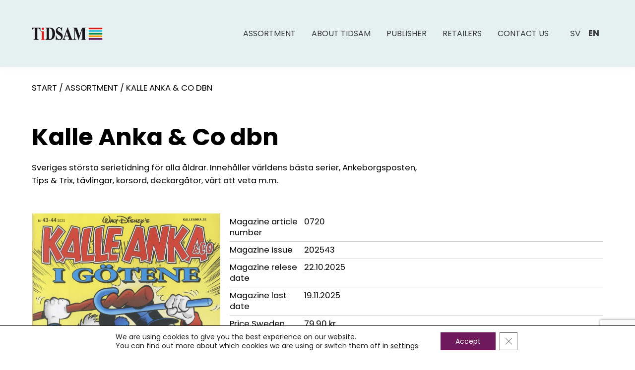

--- FILE ---
content_type: text/html; charset=UTF-8
request_url: https://www.tidsam.se/en/magazines/kalle-anka-co-dbn-en/
body_size: 55157
content:
<!DOCTYPE HTML>
<html class="" lang="en-GB">
<meta charset="UTF-8">
<meta name="viewport" content="width=device-width, initial-scale=1.0" >

<link rel="profile" href="https://gmpg.org/xfn/11">
<title>Kalle Anka &amp; Co dbn - Tidsam</title>
<meta name='robots' content='index, follow, max-image-preview:large, max-snippet:-1, max-video-preview:-1' />
	<style>img:is([sizes="auto" i], [sizes^="auto," i]) { contain-intrinsic-size: 3000px 1500px }</style>
	
	<!-- This site is optimized with the Yoast SEO plugin v25.9 - https://yoast.com/wordpress/plugins/seo/ -->
	<title>Kalle Anka &amp; Co dbn - Tidsam</title>
	<link rel="canonical" href="https://www.tidsam.se/en/magazines/kalle-anka-co-dbn-en/" />
	<meta property="og:locale" content="en_GB" />
	<meta property="og:type" content="article" />
	<meta property="og:title" content="Kalle Anka &amp; Co dbn - Tidsam" />
	<meta property="og:description" content="Sveriges största serietidning för alla åldrar. Innehåller världens bästa serier, Ankeborgsposten, Tips &amp; Trix, tävlingar, korsord, deckargåtor, värt att veta m.m." />
	<meta property="og:url" content="https://www.tidsam.se/en/magazines/kalle-anka-co-dbn-en/" />
	<meta property="og:site_name" content="Tidsam" />
	<meta name="twitter:card" content="summary_large_image" />
	<script type="application/ld+json" class="yoast-schema-graph">{"@context":"https://schema.org","@graph":[{"@type":"WebPage","@id":"https://www.tidsam.se/en/magazines/kalle-anka-co-dbn-en/","url":"https://www.tidsam.se/en/magazines/kalle-anka-co-dbn-en/","name":"Kalle Anka &amp; Co dbn - Tidsam","isPartOf":{"@id":"https://www.tidsam.se/en/#website"},"datePublished":"2025-11-12T14:48:32+00:00","breadcrumb":{"@id":"https://www.tidsam.se/en/magazines/kalle-anka-co-dbn-en/#breadcrumb"},"inLanguage":"en-GB","potentialAction":[{"@type":"ReadAction","target":["https://www.tidsam.se/en/magazines/kalle-anka-co-dbn-en/"]}]},{"@type":"BreadcrumbList","@id":"https://www.tidsam.se/en/magazines/kalle-anka-co-dbn-en/#breadcrumb","itemListElement":[{"@type":"ListItem","position":1,"name":"Home","item":"https://www.tidsam.se/"},{"@type":"ListItem","position":2,"name":"Magazines","item":"https://www.tidsam.se/en/magazines/"},{"@type":"ListItem","position":3,"name":"Kalle Anka &amp; Co dbn"}]},{"@type":"WebSite","@id":"https://www.tidsam.se/en/#website","url":"https://www.tidsam.se/en/","name":"Tidsam","description":"www.tidsam.se","potentialAction":[{"@type":"SearchAction","target":{"@type":"EntryPoint","urlTemplate":"https://www.tidsam.se/en/?s={search_term_string}"},"query-input":{"@type":"PropertyValueSpecification","valueRequired":true,"valueName":"search_term_string"}}],"inLanguage":"en-GB"}]}</script>
	<!-- / Yoast SEO plugin. -->


<link rel='dns-prefetch' href='//unpkg.com' />
<script type="text/javascript">
/* <![CDATA[ */
window._wpemojiSettings = {"baseUrl":"https:\/\/s.w.org\/images\/core\/emoji\/16.0.1\/72x72\/","ext":".png","svgUrl":"https:\/\/s.w.org\/images\/core\/emoji\/16.0.1\/svg\/","svgExt":".svg","source":{"concatemoji":"https:\/\/www.tidsam.se\/wp-includes\/js\/wp-emoji-release.min.js?ver=6.8.2"}};
/*! This file is auto-generated */
!function(s,n){var o,i,e;function c(e){try{var t={supportTests:e,timestamp:(new Date).valueOf()};sessionStorage.setItem(o,JSON.stringify(t))}catch(e){}}function p(e,t,n){e.clearRect(0,0,e.canvas.width,e.canvas.height),e.fillText(t,0,0);var t=new Uint32Array(e.getImageData(0,0,e.canvas.width,e.canvas.height).data),a=(e.clearRect(0,0,e.canvas.width,e.canvas.height),e.fillText(n,0,0),new Uint32Array(e.getImageData(0,0,e.canvas.width,e.canvas.height).data));return t.every(function(e,t){return e===a[t]})}function u(e,t){e.clearRect(0,0,e.canvas.width,e.canvas.height),e.fillText(t,0,0);for(var n=e.getImageData(16,16,1,1),a=0;a<n.data.length;a++)if(0!==n.data[a])return!1;return!0}function f(e,t,n,a){switch(t){case"flag":return n(e,"\ud83c\udff3\ufe0f\u200d\u26a7\ufe0f","\ud83c\udff3\ufe0f\u200b\u26a7\ufe0f")?!1:!n(e,"\ud83c\udde8\ud83c\uddf6","\ud83c\udde8\u200b\ud83c\uddf6")&&!n(e,"\ud83c\udff4\udb40\udc67\udb40\udc62\udb40\udc65\udb40\udc6e\udb40\udc67\udb40\udc7f","\ud83c\udff4\u200b\udb40\udc67\u200b\udb40\udc62\u200b\udb40\udc65\u200b\udb40\udc6e\u200b\udb40\udc67\u200b\udb40\udc7f");case"emoji":return!a(e,"\ud83e\udedf")}return!1}function g(e,t,n,a){var r="undefined"!=typeof WorkerGlobalScope&&self instanceof WorkerGlobalScope?new OffscreenCanvas(300,150):s.createElement("canvas"),o=r.getContext("2d",{willReadFrequently:!0}),i=(o.textBaseline="top",o.font="600 32px Arial",{});return e.forEach(function(e){i[e]=t(o,e,n,a)}),i}function t(e){var t=s.createElement("script");t.src=e,t.defer=!0,s.head.appendChild(t)}"undefined"!=typeof Promise&&(o="wpEmojiSettingsSupports",i=["flag","emoji"],n.supports={everything:!0,everythingExceptFlag:!0},e=new Promise(function(e){s.addEventListener("DOMContentLoaded",e,{once:!0})}),new Promise(function(t){var n=function(){try{var e=JSON.parse(sessionStorage.getItem(o));if("object"==typeof e&&"number"==typeof e.timestamp&&(new Date).valueOf()<e.timestamp+604800&&"object"==typeof e.supportTests)return e.supportTests}catch(e){}return null}();if(!n){if("undefined"!=typeof Worker&&"undefined"!=typeof OffscreenCanvas&&"undefined"!=typeof URL&&URL.createObjectURL&&"undefined"!=typeof Blob)try{var e="postMessage("+g.toString()+"("+[JSON.stringify(i),f.toString(),p.toString(),u.toString()].join(",")+"));",a=new Blob([e],{type:"text/javascript"}),r=new Worker(URL.createObjectURL(a),{name:"wpTestEmojiSupports"});return void(r.onmessage=function(e){c(n=e.data),r.terminate(),t(n)})}catch(e){}c(n=g(i,f,p,u))}t(n)}).then(function(e){for(var t in e)n.supports[t]=e[t],n.supports.everything=n.supports.everything&&n.supports[t],"flag"!==t&&(n.supports.everythingExceptFlag=n.supports.everythingExceptFlag&&n.supports[t]);n.supports.everythingExceptFlag=n.supports.everythingExceptFlag&&!n.supports.flag,n.DOMReady=!1,n.readyCallback=function(){n.DOMReady=!0}}).then(function(){return e}).then(function(){var e;n.supports.everything||(n.readyCallback(),(e=n.source||{}).concatemoji?t(e.concatemoji):e.wpemoji&&e.twemoji&&(t(e.twemoji),t(e.wpemoji)))}))}((window,document),window._wpemojiSettings);
/* ]]> */
</script>
<style id='wp-emoji-styles-inline-css' type='text/css'>

	img.wp-smiley, img.emoji {
		display: inline !important;
		border: none !important;
		box-shadow: none !important;
		height: 1em !important;
		width: 1em !important;
		margin: 0 0.07em !important;
		vertical-align: -0.1em !important;
		background: none !important;
		padding: 0 !important;
	}
</style>
<link rel='stylesheet' id='wp-block-library-css' href='https://www.tidsam.se/wp-includes/css/dist/block-library/style.min.css?ver=6.8.2' type='text/css' media='all' />
<style id='classic-theme-styles-inline-css' type='text/css'>
/*! This file is auto-generated */
.wp-block-button__link{color:#fff;background-color:#32373c;border-radius:9999px;box-shadow:none;text-decoration:none;padding:calc(.667em + 2px) calc(1.333em + 2px);font-size:1.125em}.wp-block-file__button{background:#32373c;color:#fff;text-decoration:none}
</style>
<style id='global-styles-inline-css' type='text/css'>
:root{--wp--preset--aspect-ratio--square: 1;--wp--preset--aspect-ratio--4-3: 4/3;--wp--preset--aspect-ratio--3-4: 3/4;--wp--preset--aspect-ratio--3-2: 3/2;--wp--preset--aspect-ratio--2-3: 2/3;--wp--preset--aspect-ratio--16-9: 16/9;--wp--preset--aspect-ratio--9-16: 9/16;--wp--preset--color--black: #000000;--wp--preset--color--cyan-bluish-gray: #abb8c3;--wp--preset--color--white: #ffffff;--wp--preset--color--pale-pink: #f78da7;--wp--preset--color--vivid-red: #cf2e2e;--wp--preset--color--luminous-vivid-orange: #ff6900;--wp--preset--color--luminous-vivid-amber: #fcb900;--wp--preset--color--light-green-cyan: #7bdcb5;--wp--preset--color--vivid-green-cyan: #00d084;--wp--preset--color--pale-cyan-blue: #8ed1fc;--wp--preset--color--vivid-cyan-blue: #0693e3;--wp--preset--color--vivid-purple: #9b51e0;--wp--preset--gradient--vivid-cyan-blue-to-vivid-purple: linear-gradient(135deg,rgba(6,147,227,1) 0%,rgb(155,81,224) 100%);--wp--preset--gradient--light-green-cyan-to-vivid-green-cyan: linear-gradient(135deg,rgb(122,220,180) 0%,rgb(0,208,130) 100%);--wp--preset--gradient--luminous-vivid-amber-to-luminous-vivid-orange: linear-gradient(135deg,rgba(252,185,0,1) 0%,rgba(255,105,0,1) 100%);--wp--preset--gradient--luminous-vivid-orange-to-vivid-red: linear-gradient(135deg,rgba(255,105,0,1) 0%,rgb(207,46,46) 100%);--wp--preset--gradient--very-light-gray-to-cyan-bluish-gray: linear-gradient(135deg,rgb(238,238,238) 0%,rgb(169,184,195) 100%);--wp--preset--gradient--cool-to-warm-spectrum: linear-gradient(135deg,rgb(74,234,220) 0%,rgb(151,120,209) 20%,rgb(207,42,186) 40%,rgb(238,44,130) 60%,rgb(251,105,98) 80%,rgb(254,248,76) 100%);--wp--preset--gradient--blush-light-purple: linear-gradient(135deg,rgb(255,206,236) 0%,rgb(152,150,240) 100%);--wp--preset--gradient--blush-bordeaux: linear-gradient(135deg,rgb(254,205,165) 0%,rgb(254,45,45) 50%,rgb(107,0,62) 100%);--wp--preset--gradient--luminous-dusk: linear-gradient(135deg,rgb(255,203,112) 0%,rgb(199,81,192) 50%,rgb(65,88,208) 100%);--wp--preset--gradient--pale-ocean: linear-gradient(135deg,rgb(255,245,203) 0%,rgb(182,227,212) 50%,rgb(51,167,181) 100%);--wp--preset--gradient--electric-grass: linear-gradient(135deg,rgb(202,248,128) 0%,rgb(113,206,126) 100%);--wp--preset--gradient--midnight: linear-gradient(135deg,rgb(2,3,129) 0%,rgb(40,116,252) 100%);--wp--preset--font-size--small: 13px;--wp--preset--font-size--medium: 20px;--wp--preset--font-size--large: 36px;--wp--preset--font-size--x-large: 42px;--wp--preset--spacing--20: 0.44rem;--wp--preset--spacing--30: 0.67rem;--wp--preset--spacing--40: 1rem;--wp--preset--spacing--50: 1.5rem;--wp--preset--spacing--60: 2.25rem;--wp--preset--spacing--70: 3.38rem;--wp--preset--spacing--80: 5.06rem;--wp--preset--shadow--natural: 6px 6px 9px rgba(0, 0, 0, 0.2);--wp--preset--shadow--deep: 12px 12px 50px rgba(0, 0, 0, 0.4);--wp--preset--shadow--sharp: 6px 6px 0px rgba(0, 0, 0, 0.2);--wp--preset--shadow--outlined: 6px 6px 0px -3px rgba(255, 255, 255, 1), 6px 6px rgba(0, 0, 0, 1);--wp--preset--shadow--crisp: 6px 6px 0px rgba(0, 0, 0, 1);}:where(.is-layout-flex){gap: 0.5em;}:where(.is-layout-grid){gap: 0.5em;}body .is-layout-flex{display: flex;}.is-layout-flex{flex-wrap: wrap;align-items: center;}.is-layout-flex > :is(*, div){margin: 0;}body .is-layout-grid{display: grid;}.is-layout-grid > :is(*, div){margin: 0;}:where(.wp-block-columns.is-layout-flex){gap: 2em;}:where(.wp-block-columns.is-layout-grid){gap: 2em;}:where(.wp-block-post-template.is-layout-flex){gap: 1.25em;}:where(.wp-block-post-template.is-layout-grid){gap: 1.25em;}.has-black-color{color: var(--wp--preset--color--black) !important;}.has-cyan-bluish-gray-color{color: var(--wp--preset--color--cyan-bluish-gray) !important;}.has-white-color{color: var(--wp--preset--color--white) !important;}.has-pale-pink-color{color: var(--wp--preset--color--pale-pink) !important;}.has-vivid-red-color{color: var(--wp--preset--color--vivid-red) !important;}.has-luminous-vivid-orange-color{color: var(--wp--preset--color--luminous-vivid-orange) !important;}.has-luminous-vivid-amber-color{color: var(--wp--preset--color--luminous-vivid-amber) !important;}.has-light-green-cyan-color{color: var(--wp--preset--color--light-green-cyan) !important;}.has-vivid-green-cyan-color{color: var(--wp--preset--color--vivid-green-cyan) !important;}.has-pale-cyan-blue-color{color: var(--wp--preset--color--pale-cyan-blue) !important;}.has-vivid-cyan-blue-color{color: var(--wp--preset--color--vivid-cyan-blue) !important;}.has-vivid-purple-color{color: var(--wp--preset--color--vivid-purple) !important;}.has-black-background-color{background-color: var(--wp--preset--color--black) !important;}.has-cyan-bluish-gray-background-color{background-color: var(--wp--preset--color--cyan-bluish-gray) !important;}.has-white-background-color{background-color: var(--wp--preset--color--white) !important;}.has-pale-pink-background-color{background-color: var(--wp--preset--color--pale-pink) !important;}.has-vivid-red-background-color{background-color: var(--wp--preset--color--vivid-red) !important;}.has-luminous-vivid-orange-background-color{background-color: var(--wp--preset--color--luminous-vivid-orange) !important;}.has-luminous-vivid-amber-background-color{background-color: var(--wp--preset--color--luminous-vivid-amber) !important;}.has-light-green-cyan-background-color{background-color: var(--wp--preset--color--light-green-cyan) !important;}.has-vivid-green-cyan-background-color{background-color: var(--wp--preset--color--vivid-green-cyan) !important;}.has-pale-cyan-blue-background-color{background-color: var(--wp--preset--color--pale-cyan-blue) !important;}.has-vivid-cyan-blue-background-color{background-color: var(--wp--preset--color--vivid-cyan-blue) !important;}.has-vivid-purple-background-color{background-color: var(--wp--preset--color--vivid-purple) !important;}.has-black-border-color{border-color: var(--wp--preset--color--black) !important;}.has-cyan-bluish-gray-border-color{border-color: var(--wp--preset--color--cyan-bluish-gray) !important;}.has-white-border-color{border-color: var(--wp--preset--color--white) !important;}.has-pale-pink-border-color{border-color: var(--wp--preset--color--pale-pink) !important;}.has-vivid-red-border-color{border-color: var(--wp--preset--color--vivid-red) !important;}.has-luminous-vivid-orange-border-color{border-color: var(--wp--preset--color--luminous-vivid-orange) !important;}.has-luminous-vivid-amber-border-color{border-color: var(--wp--preset--color--luminous-vivid-amber) !important;}.has-light-green-cyan-border-color{border-color: var(--wp--preset--color--light-green-cyan) !important;}.has-vivid-green-cyan-border-color{border-color: var(--wp--preset--color--vivid-green-cyan) !important;}.has-pale-cyan-blue-border-color{border-color: var(--wp--preset--color--pale-cyan-blue) !important;}.has-vivid-cyan-blue-border-color{border-color: var(--wp--preset--color--vivid-cyan-blue) !important;}.has-vivid-purple-border-color{border-color: var(--wp--preset--color--vivid-purple) !important;}.has-vivid-cyan-blue-to-vivid-purple-gradient-background{background: var(--wp--preset--gradient--vivid-cyan-blue-to-vivid-purple) !important;}.has-light-green-cyan-to-vivid-green-cyan-gradient-background{background: var(--wp--preset--gradient--light-green-cyan-to-vivid-green-cyan) !important;}.has-luminous-vivid-amber-to-luminous-vivid-orange-gradient-background{background: var(--wp--preset--gradient--luminous-vivid-amber-to-luminous-vivid-orange) !important;}.has-luminous-vivid-orange-to-vivid-red-gradient-background{background: var(--wp--preset--gradient--luminous-vivid-orange-to-vivid-red) !important;}.has-very-light-gray-to-cyan-bluish-gray-gradient-background{background: var(--wp--preset--gradient--very-light-gray-to-cyan-bluish-gray) !important;}.has-cool-to-warm-spectrum-gradient-background{background: var(--wp--preset--gradient--cool-to-warm-spectrum) !important;}.has-blush-light-purple-gradient-background{background: var(--wp--preset--gradient--blush-light-purple) !important;}.has-blush-bordeaux-gradient-background{background: var(--wp--preset--gradient--blush-bordeaux) !important;}.has-luminous-dusk-gradient-background{background: var(--wp--preset--gradient--luminous-dusk) !important;}.has-pale-ocean-gradient-background{background: var(--wp--preset--gradient--pale-ocean) !important;}.has-electric-grass-gradient-background{background: var(--wp--preset--gradient--electric-grass) !important;}.has-midnight-gradient-background{background: var(--wp--preset--gradient--midnight) !important;}.has-small-font-size{font-size: var(--wp--preset--font-size--small) !important;}.has-medium-font-size{font-size: var(--wp--preset--font-size--medium) !important;}.has-large-font-size{font-size: var(--wp--preset--font-size--large) !important;}.has-x-large-font-size{font-size: var(--wp--preset--font-size--x-large) !important;}
:where(.wp-block-post-template.is-layout-flex){gap: 1.25em;}:where(.wp-block-post-template.is-layout-grid){gap: 1.25em;}
:where(.wp-block-columns.is-layout-flex){gap: 2em;}:where(.wp-block-columns.is-layout-grid){gap: 2em;}
:root :where(.wp-block-pullquote){font-size: 1.5em;line-height: 1.6;}
</style>
<link rel='stylesheet' id='contact-form-7-css' href='https://www.tidsam.se/wp-content/plugins/contact-form-7/includes/css/styles.css?ver=6.1.1' type='text/css' media='all' />
<link rel='stylesheet' id='swiper_css-css' href='https://unpkg.com/swiper/swiper-bundle.min.css?ver=6.8.2' type='text/css' media='all' />
<link rel='stylesheet' id='site_main_css-css' href='https://www.tidsam.se/wp-content/themes/tidsam/dist/app.css?ver=1.2.4' type='text/css' media='all' />
<link rel='stylesheet' id='moove_gdpr_frontend-css' href='https://www.tidsam.se/wp-content/plugins/gdpr-cookie-compliance/dist/styles/gdpr-main-nf.css?ver=5.0.7' type='text/css' media='all' />
<style id='moove_gdpr_frontend-inline-css' type='text/css'>
				#moove_gdpr_cookie_modal .moove-gdpr-modal-content .moove-gdpr-tab-main h3.tab-title, 
				#moove_gdpr_cookie_modal .moove-gdpr-modal-content .moove-gdpr-tab-main span.tab-title,
				#moove_gdpr_cookie_modal .moove-gdpr-modal-content .moove-gdpr-modal-left-content #moove-gdpr-menu li a, 
				#moove_gdpr_cookie_modal .moove-gdpr-modal-content .moove-gdpr-modal-left-content #moove-gdpr-menu li button,
				#moove_gdpr_cookie_modal .moove-gdpr-modal-content .moove-gdpr-modal-left-content .moove-gdpr-branding-cnt a,
				#moove_gdpr_cookie_modal .moove-gdpr-modal-content .moove-gdpr-modal-footer-content .moove-gdpr-button-holder a.mgbutton, 
				#moove_gdpr_cookie_modal .moove-gdpr-modal-content .moove-gdpr-modal-footer-content .moove-gdpr-button-holder button.mgbutton,
				#moove_gdpr_cookie_modal .cookie-switch .cookie-slider:after, 
				#moove_gdpr_cookie_modal .cookie-switch .slider:after, 
				#moove_gdpr_cookie_modal .switch .cookie-slider:after, 
				#moove_gdpr_cookie_modal .switch .slider:after,
				#moove_gdpr_cookie_info_bar .moove-gdpr-info-bar-container .moove-gdpr-info-bar-content p, 
				#moove_gdpr_cookie_info_bar .moove-gdpr-info-bar-container .moove-gdpr-info-bar-content p a,
				#moove_gdpr_cookie_info_bar .moove-gdpr-info-bar-container .moove-gdpr-info-bar-content a.mgbutton, 
				#moove_gdpr_cookie_info_bar .moove-gdpr-info-bar-container .moove-gdpr-info-bar-content button.mgbutton,
				#moove_gdpr_cookie_modal .moove-gdpr-modal-content .moove-gdpr-tab-main .moove-gdpr-tab-main-content h1, 
				#moove_gdpr_cookie_modal .moove-gdpr-modal-content .moove-gdpr-tab-main .moove-gdpr-tab-main-content h2, 
				#moove_gdpr_cookie_modal .moove-gdpr-modal-content .moove-gdpr-tab-main .moove-gdpr-tab-main-content h3, 
				#moove_gdpr_cookie_modal .moove-gdpr-modal-content .moove-gdpr-tab-main .moove-gdpr-tab-main-content h4, 
				#moove_gdpr_cookie_modal .moove-gdpr-modal-content .moove-gdpr-tab-main .moove-gdpr-tab-main-content h5, 
				#moove_gdpr_cookie_modal .moove-gdpr-modal-content .moove-gdpr-tab-main .moove-gdpr-tab-main-content h6,
				#moove_gdpr_cookie_modal .moove-gdpr-modal-content.moove_gdpr_modal_theme_v2 .moove-gdpr-modal-title .tab-title,
				#moove_gdpr_cookie_modal .moove-gdpr-modal-content.moove_gdpr_modal_theme_v2 .moove-gdpr-tab-main h3.tab-title, 
				#moove_gdpr_cookie_modal .moove-gdpr-modal-content.moove_gdpr_modal_theme_v2 .moove-gdpr-tab-main span.tab-title,
				#moove_gdpr_cookie_modal .moove-gdpr-modal-content.moove_gdpr_modal_theme_v2 .moove-gdpr-branding-cnt a {
					font-weight: inherit				}
			#moove_gdpr_cookie_modal,#moove_gdpr_cookie_info_bar,.gdpr_cookie_settings_shortcode_content{font-family:inherit}#moove_gdpr_save_popup_settings_button{background-color:#373737;color:#fff}#moove_gdpr_save_popup_settings_button:hover{background-color:#000}#moove_gdpr_cookie_info_bar .moove-gdpr-info-bar-container .moove-gdpr-info-bar-content a.mgbutton,#moove_gdpr_cookie_info_bar .moove-gdpr-info-bar-container .moove-gdpr-info-bar-content button.mgbutton{background-color:#70185c}#moove_gdpr_cookie_modal .moove-gdpr-modal-content .moove-gdpr-modal-footer-content .moove-gdpr-button-holder a.mgbutton,#moove_gdpr_cookie_modal .moove-gdpr-modal-content .moove-gdpr-modal-footer-content .moove-gdpr-button-holder button.mgbutton,.gdpr_cookie_settings_shortcode_content .gdpr-shr-button.button-green{background-color:#70185c;border-color:#70185c}#moove_gdpr_cookie_modal .moove-gdpr-modal-content .moove-gdpr-modal-footer-content .moove-gdpr-button-holder a.mgbutton:hover,#moove_gdpr_cookie_modal .moove-gdpr-modal-content .moove-gdpr-modal-footer-content .moove-gdpr-button-holder button.mgbutton:hover,.gdpr_cookie_settings_shortcode_content .gdpr-shr-button.button-green:hover{background-color:#fff;color:#70185c}#moove_gdpr_cookie_modal .moove-gdpr-modal-content .moove-gdpr-modal-close i,#moove_gdpr_cookie_modal .moove-gdpr-modal-content .moove-gdpr-modal-close span.gdpr-icon{background-color:#70185c;border:1px solid #70185c}#moove_gdpr_cookie_info_bar span.change-settings-button.focus-g,#moove_gdpr_cookie_info_bar span.change-settings-button:focus,#moove_gdpr_cookie_info_bar button.change-settings-button.focus-g,#moove_gdpr_cookie_info_bar button.change-settings-button:focus{-webkit-box-shadow:0 0 1px 3px #70185c;-moz-box-shadow:0 0 1px 3px #70185c;box-shadow:0 0 1px 3px #70185c}#moove_gdpr_cookie_modal .moove-gdpr-modal-content .moove-gdpr-modal-close i:hover,#moove_gdpr_cookie_modal .moove-gdpr-modal-content .moove-gdpr-modal-close span.gdpr-icon:hover,#moove_gdpr_cookie_info_bar span[data-href]>u.change-settings-button{color:#70185c}#moove_gdpr_cookie_modal .moove-gdpr-modal-content .moove-gdpr-modal-left-content #moove-gdpr-menu li.menu-item-selected a span.gdpr-icon,#moove_gdpr_cookie_modal .moove-gdpr-modal-content .moove-gdpr-modal-left-content #moove-gdpr-menu li.menu-item-selected button span.gdpr-icon{color:inherit}#moove_gdpr_cookie_modal .moove-gdpr-modal-content .moove-gdpr-modal-left-content #moove-gdpr-menu li a span.gdpr-icon,#moove_gdpr_cookie_modal .moove-gdpr-modal-content .moove-gdpr-modal-left-content #moove-gdpr-menu li button span.gdpr-icon{color:inherit}#moove_gdpr_cookie_modal .gdpr-acc-link{line-height:0;font-size:0;color:transparent;position:absolute}#moove_gdpr_cookie_modal .moove-gdpr-modal-content .moove-gdpr-modal-close:hover i,#moove_gdpr_cookie_modal .moove-gdpr-modal-content .moove-gdpr-modal-left-content #moove-gdpr-menu li a,#moove_gdpr_cookie_modal .moove-gdpr-modal-content .moove-gdpr-modal-left-content #moove-gdpr-menu li button,#moove_gdpr_cookie_modal .moove-gdpr-modal-content .moove-gdpr-modal-left-content #moove-gdpr-menu li button i,#moove_gdpr_cookie_modal .moove-gdpr-modal-content .moove-gdpr-modal-left-content #moove-gdpr-menu li a i,#moove_gdpr_cookie_modal .moove-gdpr-modal-content .moove-gdpr-tab-main .moove-gdpr-tab-main-content a:hover,#moove_gdpr_cookie_info_bar.moove-gdpr-dark-scheme .moove-gdpr-info-bar-container .moove-gdpr-info-bar-content a.mgbutton:hover,#moove_gdpr_cookie_info_bar.moove-gdpr-dark-scheme .moove-gdpr-info-bar-container .moove-gdpr-info-bar-content button.mgbutton:hover,#moove_gdpr_cookie_info_bar.moove-gdpr-dark-scheme .moove-gdpr-info-bar-container .moove-gdpr-info-bar-content a:hover,#moove_gdpr_cookie_info_bar.moove-gdpr-dark-scheme .moove-gdpr-info-bar-container .moove-gdpr-info-bar-content button:hover,#moove_gdpr_cookie_info_bar.moove-gdpr-dark-scheme .moove-gdpr-info-bar-container .moove-gdpr-info-bar-content span.change-settings-button:hover,#moove_gdpr_cookie_info_bar.moove-gdpr-dark-scheme .moove-gdpr-info-bar-container .moove-gdpr-info-bar-content button.change-settings-button:hover,#moove_gdpr_cookie_info_bar.moove-gdpr-dark-scheme .moove-gdpr-info-bar-container .moove-gdpr-info-bar-content u.change-settings-button:hover,#moove_gdpr_cookie_info_bar span[data-href]>u.change-settings-button,#moove_gdpr_cookie_info_bar.moove-gdpr-dark-scheme .moove-gdpr-info-bar-container .moove-gdpr-info-bar-content a.mgbutton.focus-g,#moove_gdpr_cookie_info_bar.moove-gdpr-dark-scheme .moove-gdpr-info-bar-container .moove-gdpr-info-bar-content button.mgbutton.focus-g,#moove_gdpr_cookie_info_bar.moove-gdpr-dark-scheme .moove-gdpr-info-bar-container .moove-gdpr-info-bar-content a.focus-g,#moove_gdpr_cookie_info_bar.moove-gdpr-dark-scheme .moove-gdpr-info-bar-container .moove-gdpr-info-bar-content button.focus-g,#moove_gdpr_cookie_info_bar.moove-gdpr-dark-scheme .moove-gdpr-info-bar-container .moove-gdpr-info-bar-content a.mgbutton:focus,#moove_gdpr_cookie_info_bar.moove-gdpr-dark-scheme .moove-gdpr-info-bar-container .moove-gdpr-info-bar-content button.mgbutton:focus,#moove_gdpr_cookie_info_bar.moove-gdpr-dark-scheme .moove-gdpr-info-bar-container .moove-gdpr-info-bar-content a:focus,#moove_gdpr_cookie_info_bar.moove-gdpr-dark-scheme .moove-gdpr-info-bar-container .moove-gdpr-info-bar-content button:focus,#moove_gdpr_cookie_info_bar.moove-gdpr-dark-scheme .moove-gdpr-info-bar-container .moove-gdpr-info-bar-content span.change-settings-button.focus-g,span.change-settings-button:focus,button.change-settings-button.focus-g,button.change-settings-button:focus,#moove_gdpr_cookie_info_bar.moove-gdpr-dark-scheme .moove-gdpr-info-bar-container .moove-gdpr-info-bar-content u.change-settings-button.focus-g,#moove_gdpr_cookie_info_bar.moove-gdpr-dark-scheme .moove-gdpr-info-bar-container .moove-gdpr-info-bar-content u.change-settings-button:focus{color:#70185c}#moove_gdpr_cookie_modal .moove-gdpr-branding.focus-g span,#moove_gdpr_cookie_modal .moove-gdpr-modal-content .moove-gdpr-tab-main a.focus-g{color:#70185c}#moove_gdpr_cookie_modal.gdpr_lightbox-hide{display:none}#moove_gdpr_cookie_info_bar .moove-gdpr-info-bar-container .moove-gdpr-info-bar-content a.mgbutton,#moove_gdpr_cookie_info_bar .moove-gdpr-info-bar-container .moove-gdpr-info-bar-content button.mgbutton,#moove_gdpr_cookie_modal .moove-gdpr-modal-content .moove-gdpr-modal-footer-content .moove-gdpr-button-holder a.mgbutton,#moove_gdpr_cookie_modal .moove-gdpr-modal-content .moove-gdpr-modal-footer-content .moove-gdpr-button-holder button.mgbutton,.gdpr-shr-button,#moove_gdpr_cookie_info_bar .moove-gdpr-infobar-close-btn{border-radius:0}
</style>
<script type="text/javascript" src="https://www.tidsam.se/wp-includes/js/jquery/jquery.min.js?ver=3.7.1" id="jquery-core-js"></script>
<script type="text/javascript" src="https://www.tidsam.se/wp-includes/js/jquery/jquery-migrate.min.js?ver=3.4.1" id="jquery-migrate-js"></script>
<link rel="https://api.w.org/" href="https://www.tidsam.se/wp-json/" /><link rel="EditURI" type="application/rsd+xml" title="RSD" href="https://www.tidsam.se/xmlrpc.php?rsd" />

<link rel='shortlink' href='https://www.tidsam.se/?p=626491' />
<link rel="alternate" title="oEmbed (JSON)" type="application/json+oembed" href="https://www.tidsam.se/wp-json/oembed/1.0/embed?url=https%3A%2F%2Fwww.tidsam.se%2Fen%2Fmagazines%2Fkalle-anka-co-dbn-en%2F" />
<!-- Stream WordPress user activity plugin v4.1.1 -->
<link rel="icon" type="image/png" sizes="16x16" href="https://www.tidsam.se/wp-content/uploads/2021/05/favicon.png">
</head>
	<script>
		const api_base_url = 'https://prodapi.tidsam.se/ords/tidsam';
	</script>


<body class="wp-singular magazine-template-default single single-magazine postid-626491 wp-theme-tidsam theme-tidsam">
		
<header class="SiteHead zi-500">
	<div class="SiteHead-backdrop"></div>
	<div class="wrap wrap--fluid _layout _layout--fill box-flex align-center" style="--sm-size: calc(100%/3);--md-size: calc(100%/3);--lg-size: calc(100%/3);">
		<div>
							<a href="https://www.tidsam.se/en">
					<img src="https://www.tidsam.se/wp-content/uploads/2021/05/logo_tidsam.png" alt="Tidsam">
				</a>
					</div>

		<div class="SiteHead-right box-flex justify-end">
			<nav class="SiteHead-nav box-flex justify-center">
				<!-- Main menu -->
				<div class="menu-english-menu-container"><ul id="menu-english-menu" class="HeaderNav"><li id="menu-item-4104" class="menu-item menu-item-type-post_type menu-item-object-page menu-item-4104 HeaderNav-item"><a href="https://www.tidsam.se/en/assortment/" class="HeaderNav-link zi-200">Assortment</a></li>
<li id="menu-item-4053" class="menu-item menu-item-type-post_type menu-item-object-page menu-item-has-children menu-item-4053 HeaderNav-item"><a href="https://www.tidsam.se/en/about-tidsam/" class="HeaderNav-link zi-200">About Tidsam</a>
<ul class="sub-menu">
	<li id="menu-item-4051" class="menu-item menu-item-type-post_type menu-item-object-page menu-item-4051 HeaderNav-item"><a href="https://www.tidsam.se/en/distribution/" class="HeaderNav-link zi-200">Distribution</a></li>
	<li id="menu-item-4050" class="menu-item menu-item-type-post_type menu-item-object-page menu-item-4050 HeaderNav-item"><a href="https://www.tidsam.se/en/post-press-services-pep/" class="HeaderNav-link zi-200">Post press services – PEP</a></li>
</ul>
</li>
<li id="menu-item-4097" class="menu-item menu-item-type-post_type menu-item-object-page menu-item-has-children menu-item-4097 HeaderNav-item"><a href="https://www.tidsam.se/en/publisher/" class="HeaderNav-link zi-200">Publisher</a>
<ul class="sub-menu">
	<li id="menu-item-4111" class="menu-item menu-item-type-custom menu-item-object-custom menu-item-4111 HeaderNav-item"><a target="_blank" rel="noopener" href="https://supplier.tidsam.se/ords/tidsam/r/suppweb/" class="HeaderNav-link zi-200">Login</a></li>
</ul>
</li>
<li id="menu-item-4021" class="menu-item menu-item-type-post_type menu-item-object-page menu-item-has-children menu-item-4021 HeaderNav-item"><a href="https://www.tidsam.se/en/retailers/" class="HeaderNav-link zi-200">Retailers</a>
<ul class="sub-menu">
	<li id="menu-item-4112" class="menu-item menu-item-type-custom menu-item-object-custom menu-item-4112 HeaderNav-item"><a target="_blank" rel="noopener" href="https://customer.tidsam.se/ords/tidsam/r/custweb/" class="HeaderNav-link zi-200">Login</a></li>
</ul>
</li>
<li id="menu-item-4054" class="menu-item menu-item-type-post_type menu-item-object-page menu-item-4054 HeaderNav-item"><a href="https://www.tidsam.se/en/contact-us/" class="HeaderNav-link zi-200">Contact us</a></li>
</ul></div>			</nav>
			<nav class="LangNav">
				<!-- Languages -->
				<ul class="padLeft-small">
						<li class="lang-item lang-item-3 lang-item-sv no-translation lang-item-first"><a lang="sv-SE" hreflang="sv-SE" href="https://www.tidsam.se/">sv</a></li>
	<li class="lang-item lang-item-6 lang-item-en current-lang"><a lang="en-GB" hreflang="en-GB" href="https://www.tidsam.se/en/magazines/kalle-anka-co-dbn-en/" aria-current="true">en</a></li>
				</ul>
			</nav>

			<button class="HeaderNav-toggle" aria-label="Meny" data-toggle="popup" data-target="#popup-menu" aria-label="" aria-expanded="false">
        <span></span>
      </button>

		</div>
	</div>
</header>
<div id="popup-menu" class="Popup zi-400" role="dialog" tabindex="-1" aria-hidden="true" style="">
    <div class="Popup-backdrop"></div>
    <div class="Popup-content Popup-content--menu padTop-medium">
      <div class="Popup-body padBottom-large">

          <nav class="Menu">
            <div class="wrap wrap--wide">
              <div class="layout layout--fill layout--gap">

				        <div class="menu-english-menu-container"><ul id="menu-english-menu-1" class="menu"><li class="menu-item menu-item-type-post_type menu-item-object-page menu-item-4104"><a href="https://www.tidsam.se/en/assortment/">Assortment</a></li>
<li class="menu-item menu-item-type-post_type menu-item-object-page menu-item-has-children menu-item-4053"><a href="https://www.tidsam.se/en/about-tidsam/">About Tidsam</a>
<ul class="sub-menu">
	<li class="menu-item menu-item-type-post_type menu-item-object-page menu-item-4051"><a href="https://www.tidsam.se/en/distribution/">Distribution</a></li>
	<li class="menu-item menu-item-type-post_type menu-item-object-page menu-item-4050"><a href="https://www.tidsam.se/en/post-press-services-pep/">Post press services – PEP</a></li>
</ul>
</li>
<li class="menu-item menu-item-type-post_type menu-item-object-page menu-item-has-children menu-item-4097"><a href="https://www.tidsam.se/en/publisher/">Publisher</a>
<ul class="sub-menu">
	<li class="menu-item menu-item-type-custom menu-item-object-custom menu-item-4111"><a target="_blank" href="https://supplier.tidsam.se/ords/tidsam/r/suppweb/">Login</a></li>
</ul>
</li>
<li class="menu-item menu-item-type-post_type menu-item-object-page menu-item-has-children menu-item-4021"><a href="https://www.tidsam.se/en/retailers/">Retailers</a>
<ul class="sub-menu">
	<li class="menu-item menu-item-type-custom menu-item-object-custom menu-item-4112"><a target="_blank" href="https://customer.tidsam.se/ords/tidsam/r/custweb/">Login</a></li>
</ul>
</li>
<li class="menu-item menu-item-type-post_type menu-item-object-page menu-item-4054"><a href="https://www.tidsam.se/en/contact-us/">Contact us</a></li>
</ul></div>
              </div>
            </div>
          </nav>

      </div>
    </div>
  </div>
<div class="ScrollFlag"></div>
<main class="MainContent">	<section>
											<header class="wrap wrap--narrow padTop-medium">
					<p class="breadcrumbs padY-small"><a href="https://www.tidsam.se/en">Start</a><span> / </span><a href="https://www.tidsam.se/en/assortment/">Assortment</a><span> / </span>Kalle Anka &amp; Co dbn</p>					<h1 class="gapTop-large gapBottom-small">Kalle Anka &amp; Co dbn</h1>
					<div class="description">
						<p>Sveriges största serietidning för alla åldrar. Innehåller världens bästa serier, Ankeborgsposten, Tips &amp; Trix, tävlingar, korsord, deckargåtor, värt att veta m.m.</p>
					</div>
				</header>
				<section class="wrap wrap--narrow gapY-medium layout">
					<div class="padY-medium" style="--size: 100%; --sm-size: 100%; --md-size: 50%; --lg-size: 33%;">
											<img src="https://www.tidsam.se/covers/hq/cover_0720_202543.jpg" alt="Kalle Anka &amp; Co dbn" loading="lazy" />
										</div>
					<div class="MagazineInfo padTop-medium" style="--size: 100%; --sm-size: 100%; --md-size: 50%; --lg-size: 67%;">
						<div class="MagazineInfo-group"><span class="title">Magazine article number</span><span class="value">0720</span></div>
						<div class="MagazineInfo-group"><span class="title">Magazine issue</span><span class="value">202543</span></div>
						<div class="MagazineInfo-group"><span class="title">Magazine relese date</span><span class="value">22.10.2025</span></div>
						<div class="MagazineInfo-group"><span class="title">Magazine last date</span><span class="value">19.11.2025</span></div>
																				<div class="MagazineInfo-group"><span class="title">Price Sweden</span><span class="value">79.90 kr</span></div>
																		<div class="MagazineInfo-group"><span class="title">Country</span><span class="value">Sweden</span></div>
						<div class="MagazineInfo-group"><span class="title">Language</span><span class="value">Swedish</span></div>
						<div class="MagazineInfo-group"><span class="title">Released</span><span class="value">16 time per yeas</span></div>
						
							<div class="MagazineInfo-findRetailer">
								<h3>Find resellers</h3>
								<form id="storeSearch" action="">
									<div class="input-group">
										<label for="findRetailerValue" hidden>Zipcode/city</label>
										<input type="text" class="Form-field" name="findRetailerValue" id="findRetailerValue" placeholder="Zipcode/city"><button class="search-button">Search</button>
									</div>
									<input type="hidden" name="magazineId" id="magazineId" value="0720">

								</form>
								<p>Enter a location name or postal code. For a broader search, enter only the first two or three digits of the postal code you want to search for.</p>
								<p style="display:none;" id="noResults">Inga träffar.</p>
								<p style="display:none;" id="errorMessage">Något blev fel, försök igen senare.</p>
							</div>

						
					</div>

				</section>
				<section class="wrap wrap--narrow padBottom-small retailerResults">
					<div id="retailersTable">

					</div>

				</section>

						
		</section>
</main>
<footer class="SiteFooter">
	<div class="wrap padY-huge">
		<section class="gapBottom-medium">
			<img width="158" height="30" src="https://www.tidsam.se/wp-content/uploads/2021/05/logo_white-158x30.png" class="attachment-footer__logo size-footer__logo" alt="" decoding="async" loading="lazy" srcset="https://www.tidsam.se/wp-content/uploads/2021/05/logo_white-158x30.png 158w, https://www.tidsam.se/wp-content/uploads/2021/05/logo_white-300x57.png 300w, https://www.tidsam.se/wp-content/uploads/2021/05/logo_white.png 417w" sizes="auto, (max-width: 158px) 100vw, 158px" />		</section>
		<section class="grid grid--gap" style=" --cols: 1; --sm-cols: 1; --md-cols: 3; --lg-cols: 4;">
			<div>
				<p>Box 48</p>
				<p>SE12921 Hägersten, Sweden</p>
									<p><a href="mailto:kundsupport@tidsam.se">kundsupport@tidsam.se</a></p>
													<p><a href="mailto:forlagssupport@tidsam.se">forlagssupport@tidsam.se</a></p>
							</div>
			<div>
									<p class="gapBottom-xsmall">Follow us</p>
					<ul class="SiteFooter--social-list">
													<li class="gapRight-xsmall"><a href="https://instagram.com/tidsam_ab" aria-label="Instagram"><svg viewBox="0 0 18 18" fill="none" xmlns="http://www.w3.org/2000/svg">
<path d="M9.00002 1.62161C11.4031 1.62161 11.6878 1.63079 12.6368 1.67409C13.5143 1.71411 13.9908 1.86072 14.3079 1.98398C14.728 2.14724 15.0278 2.34227 15.3428 2.65719C15.6577 2.97214 15.8527 3.27195 16.016 3.69204C16.1393 4.00918 16.2859 4.48572 16.3259 5.36321C16.3692 6.31222 16.3784 6.59688 16.3784 8.99995C16.3784 11.4031 16.3692 11.6877 16.3259 12.6367C16.2859 13.5142 16.1393 13.9908 16.016 14.3079C15.8527 14.728 15.6577 15.0278 15.3428 15.3427C15.0278 15.6577 14.728 15.8527 14.3079 16.016C13.9908 16.1392 13.5143 16.2858 12.6368 16.3258C11.6879 16.3691 11.4033 16.3783 9.00002 16.3783C6.59672 16.3783 6.31213 16.3691 5.36323 16.3258C4.48574 16.2858 4.00919 16.1392 3.69206 16.016C3.27196 15.8527 2.97215 15.6577 2.65723 15.3427C2.34231 15.0278 2.14725 14.728 1.98398 14.3079C1.86073 13.9908 1.71411 13.5142 1.6741 12.6367C1.6308 11.6877 1.62162 11.4031 1.62162 8.99995C1.62162 6.59688 1.6308 6.31222 1.6741 5.36321C1.71411 4.48572 1.86073 4.00918 1.98398 3.69204C2.14725 3.27195 2.34227 2.97214 2.65723 2.65722C2.97215 2.34227 3.27196 2.14724 3.69206 1.98398C4.00919 1.86072 4.48574 1.71411 5.36323 1.67409C6.31224 1.63079 6.5969 1.62161 9.00002 1.62161ZM9.00002 0C6.55575 0 6.24926 0.0103604 5.28931 0.0541597C4.33137 0.0978519 3.67712 0.250007 3.10466 0.472469C2.51283 0.702469 2.01092 1.01021 1.51055 1.51054C1.01021 2.01091 0.702471 2.51282 0.472506 3.10465C0.250007 3.67711 0.0978523 4.33135 0.0541599 5.28929C0.0103604 6.24924 0 6.55572 0 8.99995C0 11.4442 0.0103604 11.7507 0.0541599 12.7106C0.0978523 13.6686 0.250007 14.3228 0.472506 14.8953C0.702471 15.4871 1.01021 15.989 1.51055 16.4894C2.01092 16.9897 2.51283 17.2975 3.10466 17.5274C3.67712 17.7499 4.33137 17.9021 5.28931 17.9458C6.24926 17.9896 6.55575 17.9999 9.00002 17.9999C11.4443 17.9999 11.7507 17.9896 12.7107 17.9458C13.6686 17.9021 14.3229 17.7499 14.8953 17.5274C15.4872 17.2975 15.9891 16.9897 16.4894 16.4894C16.9898 15.989 17.2975 15.4871 17.5275 14.8953C17.75 14.3228 17.9021 13.6686 17.9458 12.7106C17.9896 11.7507 18 11.4442 18 8.99995C18 6.55572 17.9896 6.24924 17.9458 5.28929C17.9021 4.33135 17.75 3.67711 17.5275 3.10465C17.2975 2.51282 16.9898 2.01091 16.4894 1.51054C15.9891 1.01021 15.4872 0.702469 14.8953 0.472469C14.3229 0.250007 13.6686 0.0978519 12.7107 0.0541597C11.7507 0.0103604 11.4443 0 9.00002 0Z" fill="#000000"/>
<path d="M9.00421 4.38257C6.45172 4.38257 4.38257 6.45171 4.38257 9.00415C4.38257 11.5566 6.45172 13.6258 9.00421 13.6258C11.5567 13.6258 13.6258 11.5566 13.6258 9.00415C13.6258 6.45171 11.5567 4.38257 9.00421 4.38257ZM9.00421 12.0042C7.34733 12.0042 6.00419 10.661 6.00419 9.00415C6.00419 7.34731 7.34733 6.00418 9.00421 6.00418C10.661 6.00418 12.0042 7.34731 12.0042 9.00415C12.0042 10.661 10.661 12.0042 9.00421 12.0042Z" fill="#000000"/>
<path d="M14.888 4.1972C14.888 4.79364 14.4045 5.27719 13.808 5.27719C13.2116 5.27719 12.728 4.79364 12.728 4.1972C12.728 3.60073 13.2116 3.11719 13.808 3.11719C14.4045 3.11719 14.888 3.60073 14.888 4.1972Z" fill="white"/>
</svg></a></li>
													<li class="gapRight-xsmall"><a href="https://www.facebook.com/tidsamab" aria-label="Facebook">

<svg  viewBox="0 0 19 38" fill="none" xmlns="http://www.w3.org/2000/svg">
<path fill-rule="evenodd" clip-rule="evenodd" d="M17.8583 7.26296C16.8194 7.05519 15.4163 6.89997 14.5339 6.89997C12.1445 6.89997 11.9893 7.93885 11.9893 9.60107V12.5601H17.9622L17.4416 18.6895H11.9893V37.3333H4.5105V18.6895H0.666626V12.5601H4.5105V8.76874C4.5105 3.57551 6.95128 0.666626 13.0795 0.666626C15.2086 0.666626 16.7669 0.978294 18.7921 1.39385L17.8583 7.26296Z" fill="white"/>
</svg></a></li>
													<li class="gapRight-xsmall"><a href="https://www.linkedin.com/company/tidsam-ab/" aria-label="LinkedIn">

<svg  viewBox="0 0 17 16" fill="none" xmlns="http://www.w3.org/2000/svg">
<path fill-rule="evenodd" clip-rule="evenodd" d="M4.08106 1.71291C4.08106 2.64673 3.37004 3.40245 2.25812 3.40245C1.18952 3.40245 0.478492 2.64673 0.500497 1.71291C0.478492 0.733712 1.1895 0 2.27942 0C3.37002 0 4.05974 0.733712 4.08106 1.71291ZM0.589894 15.6143V4.73716H3.97034V15.6136H0.589894V15.6143Z" fill="#70185C"/>
<path fill-rule="evenodd" clip-rule="evenodd" d="M6.67973 8.20846C6.67973 6.85174 6.63503 5.69513 6.59033 4.73862H9.52657L9.68265 6.22874H9.74937C10.1943 5.53904 11.3062 4.49451 13.1078 4.49451C15.3317 4.49451 16.9999 5.96262 16.9999 9.16428V15.6157H13.6194V9.58787C13.6194 8.18577 13.1305 7.22994 11.9072 7.22994C10.9727 7.22994 10.4171 7.87495 10.195 8.49727C10.1056 8.72007 10.0616 9.03088 10.0616 9.34307V15.6157H6.68109V8.20846H6.67973Z" fill="#70185C"/>
</svg>


</a></li>
											</ul>
							</div>
		</section>
		<section class="padTop-huge bottom-row">
			<div>Copyright © 2025 Tidsam</div>
			<div>
									<a href="https://www.tidsam.se/en/privacy-policy/">Privacy policy</a>
							</div>
		</section>
	</div>
</footer>
<script type="speculationrules">
{"prefetch":[{"source":"document","where":{"and":[{"href_matches":"\/*"},{"not":{"href_matches":["\/wp-*.php","\/wp-admin\/*","\/wp-content\/uploads\/*","\/wp-content\/*","\/wp-content\/plugins\/*","\/wp-content\/themes\/tidsam\/*","\/*\\?(.+)"]}},{"not":{"selector_matches":"a[rel~=\"nofollow\"]"}},{"not":{"selector_matches":".no-prefetch, .no-prefetch a"}}]},"eagerness":"conservative"}]}
</script>
	<!--copyscapeskip-->
	<aside id="moove_gdpr_cookie_info_bar" class="moove-gdpr-info-bar-hidden moove-gdpr-align-center moove-gdpr-light-scheme gdpr_infobar_postion_bottom" aria-label="GDPR Cookie Banner" style="display: none;">
	<div class="moove-gdpr-info-bar-container">
		<div class="moove-gdpr-info-bar-content">
		
<div class="moove-gdpr-cookie-notice">
  <p>We are using cookies to give you the best experience on our website.</p><p>You can find out more about which cookies we are using or switch them off in <button  aria-haspopup="true" data-href="#moove_gdpr_cookie_modal" class="change-settings-button">settings</button>.</p>				<button class="moove-gdpr-infobar-close-btn gdpr-content-close-btn" aria-label="Close GDPR Cookie Banner">
					<span class="gdpr-sr-only">Close GDPR Cookie Banner</span>
					<i class="moovegdpr-arrow-close"></i>
				</button>
			</div>
<!--  .moove-gdpr-cookie-notice -->
		
<div class="moove-gdpr-button-holder">
			<button class="mgbutton moove-gdpr-infobar-allow-all gdpr-fbo-0" aria-label="Accept" >Accept</button>
						<button class="moove-gdpr-infobar-close-btn gdpr-fbo-3" aria-label="Close GDPR Cookie Banner" >
					<span class="gdpr-sr-only">Close GDPR Cookie Banner</span>
					<i class="moovegdpr-arrow-close"></i>
				</button>
			</div>
<!--  .button-container -->
		</div>
		<!-- moove-gdpr-info-bar-content -->
	</div>
	<!-- moove-gdpr-info-bar-container -->
	</aside>
	<!-- #moove_gdpr_cookie_info_bar -->
	<!--/copyscapeskip-->
<script type="text/javascript" src="https://www.tidsam.se/wp-includes/js/dist/hooks.min.js?ver=4d63a3d491d11ffd8ac6" id="wp-hooks-js"></script>
<script type="text/javascript" src="https://www.tidsam.se/wp-includes/js/dist/i18n.min.js?ver=5e580eb46a90c2b997e6" id="wp-i18n-js"></script>
<script type="text/javascript" id="wp-i18n-js-after">
/* <![CDATA[ */
wp.i18n.setLocaleData( { 'text direction\u0004ltr': [ 'ltr' ] } );
/* ]]> */
</script>
<script type="text/javascript" src="https://www.tidsam.se/wp-content/plugins/contact-form-7/includes/swv/js/index.js?ver=6.1.1" id="swv-js"></script>
<script type="text/javascript" id="contact-form-7-js-before">
/* <![CDATA[ */
var wpcf7 = {
    "api": {
        "root": "https:\/\/www.tidsam.se\/wp-json\/",
        "namespace": "contact-form-7\/v1"
    }
};
/* ]]> */
</script>
<script type="text/javascript" src="https://www.tidsam.se/wp-content/plugins/contact-form-7/includes/js/index.js?ver=6.1.1" id="contact-form-7-js"></script>
<script type="text/javascript" src="https://unpkg.com/swiper/swiper-bundle.min.js" id="swiper_js-js"></script>
<script type="text/javascript" src="https://www.tidsam.se/wp-content/themes/tidsam/dist/app.js?ver=1.2.4" id="site_main_js-js"></script>
<script type="text/javascript" src="https://www.google.com/recaptcha/api.js?render=6LeP6dchAAAAAHqzUS-DFGBFCh4J3PRquD_eBlVr&amp;ver=3.0" id="google-recaptcha-js"></script>
<script type="text/javascript" src="https://www.tidsam.se/wp-includes/js/dist/vendor/wp-polyfill.min.js?ver=3.15.0" id="wp-polyfill-js"></script>
<script type="text/javascript" id="wpcf7-recaptcha-js-before">
/* <![CDATA[ */
var wpcf7_recaptcha = {
    "sitekey": "6LeP6dchAAAAAHqzUS-DFGBFCh4J3PRquD_eBlVr",
    "actions": {
        "homepage": "homepage",
        "contactform": "contactform"
    }
};
/* ]]> */
</script>
<script type="text/javascript" src="https://www.tidsam.se/wp-content/plugins/contact-form-7/modules/recaptcha/index.js?ver=6.1.1" id="wpcf7-recaptcha-js"></script>
<script type="text/javascript" id="moove_gdpr_frontend-js-extra">
/* <![CDATA[ */
var moove_frontend_gdpr_scripts = {"ajaxurl":"https:\/\/www.tidsam.se\/wp-admin\/admin-ajax.php","post_id":"626491","plugin_dir":"https:\/\/www.tidsam.se\/wp-content\/plugins\/gdpr-cookie-compliance","show_icons":"all","is_page":"","ajax_cookie_removal":"false","strict_init":"2","enabled_default":{"strict":3,"third_party":1,"advanced":0,"performance":0,"preference":0},"geo_location":"false","force_reload":"false","is_single":"1","hide_save_btn":"false","current_user":"0","cookie_expiration":"365","script_delay":"2000","close_btn_action":"1","close_btn_rdr":"","scripts_defined":"{\"cache\":true,\"header\":\"\",\"body\":\"\",\"footer\":\"\",\"thirdparty\":{\"header\":\"\",\"body\":\"\",\"footer\":\"<script data-gdpr async=\\\"\\\" src=\\\"https:\\\/\\\/www.googletagmanager.com\\\/gtag\\\/js?id=UA-13301187-1\\\"><\\\/script>\\r\\n<script data-gdpr>\\r\\n      window.dataLayer = window.dataLayer || [];\\r\\n      function gtag(){dataLayer.push(arguments);}\\r\\n      gtag('js', new Date());\\r\\n      gtag('config', 'UA-13301187-1');\\r\\n    <\\\/script>\"},\"strict\":{\"header\":\"\",\"body\":\"\",\"footer\":\"\"},\"advanced\":{\"header\":\"\",\"body\":\"\",\"footer\":\"\"}}","gdpr_scor":"true","wp_lang":"_en","wp_consent_api":"false","gdpr_nonce":"8e1eb453cc"};
/* ]]> */
</script>
<script type="text/javascript" src="https://www.tidsam.se/wp-content/plugins/gdpr-cookie-compliance/dist/scripts/main.js?ver=5.0.7" id="moove_gdpr_frontend-js"></script>
<script type="text/javascript" id="moove_gdpr_frontend-js-after">
/* <![CDATA[ */
var gdpr_consent__strict = "true"
var gdpr_consent__thirdparty = "true"
var gdpr_consent__advanced = "false"
var gdpr_consent__performance = "false"
var gdpr_consent__preference = "false"
var gdpr_consent__cookies = "strict|thirdparty"
/* ]]> */
</script>

    
	<!--copyscapeskip-->
	<!-- V2 -->
	<dialog id="moove_gdpr_cookie_modal" class="gdpr_lightbox-hide" aria-modal="true" aria-label="GDPR Settings Screen">
	<div class="moove-gdpr-modal-content moove-clearfix logo-position-left moove_gdpr_modal_theme_v2">
				<button class="moove-gdpr-modal-close" autofocus aria-label="Close GDPR Cookie Settings">
			<span class="gdpr-sr-only">Close GDPR Cookie Settings</span>
			<span class="gdpr-icon moovegdpr-arrow-close"> </span>
		</button>
				<div class="moove-gdpr-modal-left-content">
		<ul id="moove-gdpr-menu">
			
<li class="menu-item-on menu-item-privacy_overview menu-item-selected">
	<button data-href="#privacy_overview" class="moove-gdpr-tab-nav" aria-label="Privacy Overview">
	<span class="gdpr-nav-tab-title">Privacy Overview</span>
	</button>
</li>

	<li class="menu-item-strict-necessary-cookies menu-item-off">
	<button data-href="#strict-necessary-cookies" class="moove-gdpr-tab-nav" aria-label="Strictly Necessary Cookies">
		<span class="gdpr-nav-tab-title">Strictly Necessary Cookies</span>
	</button>
	</li>


	<li class="menu-item-off menu-item-third_party_cookies">
	<button data-href="#third_party_cookies" class="moove-gdpr-tab-nav" aria-label="Analytics">
		<span class="gdpr-nav-tab-title">Analytics</span>
	</button>
	</li>



	<li class="menu-item-moreinfo menu-item-off">
	<button data-href="#cookie_policy_modal" class="moove-gdpr-tab-nav" aria-label="Cookie Policy">
		<span class="gdpr-nav-tab-title">Cookie Policy</span>
	</button>
	</li>
		</ul>
		</div>
		<!--  .moove-gdpr-modal-left-content -->
		<div class="moove-gdpr-modal-right-content">
			<div class="moove-gdpr-modal-title"> 
			<div>
				<span class="tab-title">Privacy Overview</span>
			</div>
			
<div class="moove-gdpr-company-logo-holder">
	<img src="https://www.tidsam.se/wp-content/uploads/2021/05/logo_tidsam.png" alt=""   width="143"  height="26"  class="img-responsive" />
</div>
<!--  .moove-gdpr-company-logo-holder -->
			</div>
			<!-- .moove-gdpr-modal-ritle -->
			<div class="main-modal-content">

			<div class="moove-gdpr-tab-content">
				
<div id="privacy_overview" class="moove-gdpr-tab-main">
		<div class="moove-gdpr-tab-main-content">
	<p>This website uses cookies so that we can provide you with the best user experience possible. Cookie information is stored in your browser and performs functions such as recognising you when you return to our website and helping our team to understand which sections of the website you find most interesting and useful.</p>
		</div>
	<!--  .moove-gdpr-tab-main-content -->

</div>
<!-- #privacy_overview -->
				
  <div id="strict-necessary-cookies" class="moove-gdpr-tab-main" >
    <span class="tab-title">Strictly Necessary Cookies</span>
    <div class="moove-gdpr-tab-main-content">
      <p>Strictly Necessary Cookie should be enabled at all times so that we can save your preferences for cookie settings.</p>
      <div class="moove-gdpr-status-bar gdpr-checkbox-disabled checkbox-selected">
        <div class="gdpr-cc-form-wrap">
          <div class="gdpr-cc-form-fieldset">
            <label class="cookie-switch" for="moove_gdpr_strict_cookies">    
              <span class="gdpr-sr-only">Enable or Disable Cookies</span>        
              <input type="checkbox" aria-label="Strictly Necessary Cookies" disabled checked="checked"  value="check" name="moove_gdpr_strict_cookies" id="moove_gdpr_strict_cookies">
              <span class="cookie-slider cookie-round gdpr-sr" data-text-enable="Enabled" data-text-disabled="Disabled">
                <span class="gdpr-sr-label">
                  <span class="gdpr-sr-enable">Enabled</span>
                  <span class="gdpr-sr-disable">Disabled</span>
                </span>
              </span>
            </label>
          </div>
          <!-- .gdpr-cc-form-fieldset -->
        </div>
        <!-- .gdpr-cc-form-wrap -->
      </div>
      <!-- .moove-gdpr-status-bar -->
                                              
    </div>
    <!--  .moove-gdpr-tab-main-content -->
  </div>
  <!-- #strict-necesarry-cookies -->
				
  <div id="third_party_cookies" class="moove-gdpr-tab-main" >
    <span class="tab-title">Analytics</span>
    <div class="moove-gdpr-tab-main-content">
      <p>This website uses Google Analytics to collect anonymous information such as the number of visitors to the site, and the most popular pages.</p>
<p>Keeping this cookie enabled helps us to improve our website.</p>
      <div class="moove-gdpr-status-bar">
        <div class="gdpr-cc-form-wrap">
          <div class="gdpr-cc-form-fieldset">
            <label class="cookie-switch" for="moove_gdpr_performance_cookies">    
              <span class="gdpr-sr-only">Enable or Disable Cookies</span>     
              <input type="checkbox" aria-label="Analytics" value="check" name="moove_gdpr_performance_cookies" id="moove_gdpr_performance_cookies" >
              <span class="cookie-slider cookie-round gdpr-sr" data-text-enable="Enabled" data-text-disabled="Disabled">
                <span class="gdpr-sr-label">
                  <span class="gdpr-sr-enable">Enabled</span>
                  <span class="gdpr-sr-disable">Disabled</span>
                </span>
              </span>
            </label>
          </div>
          <!-- .gdpr-cc-form-fieldset -->
        </div>
        <!-- .gdpr-cc-form-wrap -->
      </div>
      <!-- .moove-gdpr-status-bar -->
             
    </div>
    <!--  .moove-gdpr-tab-main-content -->
  </div>
  <!-- #third_party_cookies -->
				
												
	<div id="cookie_policy_modal" class="moove-gdpr-tab-main" >
	<span class="tab-title">Cookie Policy</span>
	<div class="moove-gdpr-tab-main-content">
		<p>More information about our <a href="https://www.tidsam.se/en/privacy-policy/" target="_blank">Cookie Policy</a></p>
		 
	</div>
	<!--  .moove-gdpr-tab-main-content -->
	</div>
			</div>
			<!--  .moove-gdpr-tab-content -->
			</div>
			<!--  .main-modal-content -->
			<div class="moove-gdpr-modal-footer-content">
			<div class="moove-gdpr-button-holder">
						<button class="mgbutton moove-gdpr-modal-allow-all button-visible" aria-label="Enable All">Enable All</button>
								<button class="mgbutton moove-gdpr-modal-save-settings button-visible" aria-label="Save Settings">Save Settings</button>
				</div>
<!--  .moove-gdpr-button-holder -->
			
<div class="moove-gdpr-branding-cnt">
			<a href="https://wordpress.org/plugins/gdpr-cookie-compliance/" rel="noopener noreferrer" target="_blank" class='moove-gdpr-branding'>Powered by&nbsp; <span>GDPR Cookie Compliance</span></a>
		</div>
<!--  .moove-gdpr-branding -->
			</div>
			<!--  .moove-gdpr-modal-footer-content -->
		</div>
		<!--  .moove-gdpr-modal-right-content -->

		<div class="moove-clearfix"></div>

	</div>
	<!--  .moove-gdpr-modal-content -->
	</dialog>
	<!-- #moove_gdpr_cookie_modal -->
	<!--/copyscapeskip-->
</body>
</html>


--- FILE ---
content_type: text/html; charset=utf-8
request_url: https://www.google.com/recaptcha/api2/anchor?ar=1&k=6LeP6dchAAAAAHqzUS-DFGBFCh4J3PRquD_eBlVr&co=aHR0cHM6Ly93d3cudGlkc2FtLnNlOjQ0Mw..&hl=en&v=naPR4A6FAh-yZLuCX253WaZq&size=invisible&anchor-ms=20000&execute-ms=15000&cb=akv9ye8joep7
body_size: 45170
content:
<!DOCTYPE HTML><html dir="ltr" lang="en"><head><meta http-equiv="Content-Type" content="text/html; charset=UTF-8">
<meta http-equiv="X-UA-Compatible" content="IE=edge">
<title>reCAPTCHA</title>
<style type="text/css">
/* cyrillic-ext */
@font-face {
  font-family: 'Roboto';
  font-style: normal;
  font-weight: 400;
  src: url(//fonts.gstatic.com/s/roboto/v18/KFOmCnqEu92Fr1Mu72xKKTU1Kvnz.woff2) format('woff2');
  unicode-range: U+0460-052F, U+1C80-1C8A, U+20B4, U+2DE0-2DFF, U+A640-A69F, U+FE2E-FE2F;
}
/* cyrillic */
@font-face {
  font-family: 'Roboto';
  font-style: normal;
  font-weight: 400;
  src: url(//fonts.gstatic.com/s/roboto/v18/KFOmCnqEu92Fr1Mu5mxKKTU1Kvnz.woff2) format('woff2');
  unicode-range: U+0301, U+0400-045F, U+0490-0491, U+04B0-04B1, U+2116;
}
/* greek-ext */
@font-face {
  font-family: 'Roboto';
  font-style: normal;
  font-weight: 400;
  src: url(//fonts.gstatic.com/s/roboto/v18/KFOmCnqEu92Fr1Mu7mxKKTU1Kvnz.woff2) format('woff2');
  unicode-range: U+1F00-1FFF;
}
/* greek */
@font-face {
  font-family: 'Roboto';
  font-style: normal;
  font-weight: 400;
  src: url(//fonts.gstatic.com/s/roboto/v18/KFOmCnqEu92Fr1Mu4WxKKTU1Kvnz.woff2) format('woff2');
  unicode-range: U+0370-0377, U+037A-037F, U+0384-038A, U+038C, U+038E-03A1, U+03A3-03FF;
}
/* vietnamese */
@font-face {
  font-family: 'Roboto';
  font-style: normal;
  font-weight: 400;
  src: url(//fonts.gstatic.com/s/roboto/v18/KFOmCnqEu92Fr1Mu7WxKKTU1Kvnz.woff2) format('woff2');
  unicode-range: U+0102-0103, U+0110-0111, U+0128-0129, U+0168-0169, U+01A0-01A1, U+01AF-01B0, U+0300-0301, U+0303-0304, U+0308-0309, U+0323, U+0329, U+1EA0-1EF9, U+20AB;
}
/* latin-ext */
@font-face {
  font-family: 'Roboto';
  font-style: normal;
  font-weight: 400;
  src: url(//fonts.gstatic.com/s/roboto/v18/KFOmCnqEu92Fr1Mu7GxKKTU1Kvnz.woff2) format('woff2');
  unicode-range: U+0100-02BA, U+02BD-02C5, U+02C7-02CC, U+02CE-02D7, U+02DD-02FF, U+0304, U+0308, U+0329, U+1D00-1DBF, U+1E00-1E9F, U+1EF2-1EFF, U+2020, U+20A0-20AB, U+20AD-20C0, U+2113, U+2C60-2C7F, U+A720-A7FF;
}
/* latin */
@font-face {
  font-family: 'Roboto';
  font-style: normal;
  font-weight: 400;
  src: url(//fonts.gstatic.com/s/roboto/v18/KFOmCnqEu92Fr1Mu4mxKKTU1Kg.woff2) format('woff2');
  unicode-range: U+0000-00FF, U+0131, U+0152-0153, U+02BB-02BC, U+02C6, U+02DA, U+02DC, U+0304, U+0308, U+0329, U+2000-206F, U+20AC, U+2122, U+2191, U+2193, U+2212, U+2215, U+FEFF, U+FFFD;
}
/* cyrillic-ext */
@font-face {
  font-family: 'Roboto';
  font-style: normal;
  font-weight: 500;
  src: url(//fonts.gstatic.com/s/roboto/v18/KFOlCnqEu92Fr1MmEU9fCRc4AMP6lbBP.woff2) format('woff2');
  unicode-range: U+0460-052F, U+1C80-1C8A, U+20B4, U+2DE0-2DFF, U+A640-A69F, U+FE2E-FE2F;
}
/* cyrillic */
@font-face {
  font-family: 'Roboto';
  font-style: normal;
  font-weight: 500;
  src: url(//fonts.gstatic.com/s/roboto/v18/KFOlCnqEu92Fr1MmEU9fABc4AMP6lbBP.woff2) format('woff2');
  unicode-range: U+0301, U+0400-045F, U+0490-0491, U+04B0-04B1, U+2116;
}
/* greek-ext */
@font-face {
  font-family: 'Roboto';
  font-style: normal;
  font-weight: 500;
  src: url(//fonts.gstatic.com/s/roboto/v18/KFOlCnqEu92Fr1MmEU9fCBc4AMP6lbBP.woff2) format('woff2');
  unicode-range: U+1F00-1FFF;
}
/* greek */
@font-face {
  font-family: 'Roboto';
  font-style: normal;
  font-weight: 500;
  src: url(//fonts.gstatic.com/s/roboto/v18/KFOlCnqEu92Fr1MmEU9fBxc4AMP6lbBP.woff2) format('woff2');
  unicode-range: U+0370-0377, U+037A-037F, U+0384-038A, U+038C, U+038E-03A1, U+03A3-03FF;
}
/* vietnamese */
@font-face {
  font-family: 'Roboto';
  font-style: normal;
  font-weight: 500;
  src: url(//fonts.gstatic.com/s/roboto/v18/KFOlCnqEu92Fr1MmEU9fCxc4AMP6lbBP.woff2) format('woff2');
  unicode-range: U+0102-0103, U+0110-0111, U+0128-0129, U+0168-0169, U+01A0-01A1, U+01AF-01B0, U+0300-0301, U+0303-0304, U+0308-0309, U+0323, U+0329, U+1EA0-1EF9, U+20AB;
}
/* latin-ext */
@font-face {
  font-family: 'Roboto';
  font-style: normal;
  font-weight: 500;
  src: url(//fonts.gstatic.com/s/roboto/v18/KFOlCnqEu92Fr1MmEU9fChc4AMP6lbBP.woff2) format('woff2');
  unicode-range: U+0100-02BA, U+02BD-02C5, U+02C7-02CC, U+02CE-02D7, U+02DD-02FF, U+0304, U+0308, U+0329, U+1D00-1DBF, U+1E00-1E9F, U+1EF2-1EFF, U+2020, U+20A0-20AB, U+20AD-20C0, U+2113, U+2C60-2C7F, U+A720-A7FF;
}
/* latin */
@font-face {
  font-family: 'Roboto';
  font-style: normal;
  font-weight: 500;
  src: url(//fonts.gstatic.com/s/roboto/v18/KFOlCnqEu92Fr1MmEU9fBBc4AMP6lQ.woff2) format('woff2');
  unicode-range: U+0000-00FF, U+0131, U+0152-0153, U+02BB-02BC, U+02C6, U+02DA, U+02DC, U+0304, U+0308, U+0329, U+2000-206F, U+20AC, U+2122, U+2191, U+2193, U+2212, U+2215, U+FEFF, U+FFFD;
}
/* cyrillic-ext */
@font-face {
  font-family: 'Roboto';
  font-style: normal;
  font-weight: 900;
  src: url(//fonts.gstatic.com/s/roboto/v18/KFOlCnqEu92Fr1MmYUtfCRc4AMP6lbBP.woff2) format('woff2');
  unicode-range: U+0460-052F, U+1C80-1C8A, U+20B4, U+2DE0-2DFF, U+A640-A69F, U+FE2E-FE2F;
}
/* cyrillic */
@font-face {
  font-family: 'Roboto';
  font-style: normal;
  font-weight: 900;
  src: url(//fonts.gstatic.com/s/roboto/v18/KFOlCnqEu92Fr1MmYUtfABc4AMP6lbBP.woff2) format('woff2');
  unicode-range: U+0301, U+0400-045F, U+0490-0491, U+04B0-04B1, U+2116;
}
/* greek-ext */
@font-face {
  font-family: 'Roboto';
  font-style: normal;
  font-weight: 900;
  src: url(//fonts.gstatic.com/s/roboto/v18/KFOlCnqEu92Fr1MmYUtfCBc4AMP6lbBP.woff2) format('woff2');
  unicode-range: U+1F00-1FFF;
}
/* greek */
@font-face {
  font-family: 'Roboto';
  font-style: normal;
  font-weight: 900;
  src: url(//fonts.gstatic.com/s/roboto/v18/KFOlCnqEu92Fr1MmYUtfBxc4AMP6lbBP.woff2) format('woff2');
  unicode-range: U+0370-0377, U+037A-037F, U+0384-038A, U+038C, U+038E-03A1, U+03A3-03FF;
}
/* vietnamese */
@font-face {
  font-family: 'Roboto';
  font-style: normal;
  font-weight: 900;
  src: url(//fonts.gstatic.com/s/roboto/v18/KFOlCnqEu92Fr1MmYUtfCxc4AMP6lbBP.woff2) format('woff2');
  unicode-range: U+0102-0103, U+0110-0111, U+0128-0129, U+0168-0169, U+01A0-01A1, U+01AF-01B0, U+0300-0301, U+0303-0304, U+0308-0309, U+0323, U+0329, U+1EA0-1EF9, U+20AB;
}
/* latin-ext */
@font-face {
  font-family: 'Roboto';
  font-style: normal;
  font-weight: 900;
  src: url(//fonts.gstatic.com/s/roboto/v18/KFOlCnqEu92Fr1MmYUtfChc4AMP6lbBP.woff2) format('woff2');
  unicode-range: U+0100-02BA, U+02BD-02C5, U+02C7-02CC, U+02CE-02D7, U+02DD-02FF, U+0304, U+0308, U+0329, U+1D00-1DBF, U+1E00-1E9F, U+1EF2-1EFF, U+2020, U+20A0-20AB, U+20AD-20C0, U+2113, U+2C60-2C7F, U+A720-A7FF;
}
/* latin */
@font-face {
  font-family: 'Roboto';
  font-style: normal;
  font-weight: 900;
  src: url(//fonts.gstatic.com/s/roboto/v18/KFOlCnqEu92Fr1MmYUtfBBc4AMP6lQ.woff2) format('woff2');
  unicode-range: U+0000-00FF, U+0131, U+0152-0153, U+02BB-02BC, U+02C6, U+02DA, U+02DC, U+0304, U+0308, U+0329, U+2000-206F, U+20AC, U+2122, U+2191, U+2193, U+2212, U+2215, U+FEFF, U+FFFD;
}

</style>
<link rel="stylesheet" type="text/css" href="https://www.gstatic.com/recaptcha/releases/naPR4A6FAh-yZLuCX253WaZq/styles__ltr.css">
<script nonce="d4QbRwEWe_UQsMCE2Q4WyA" type="text/javascript">window['__recaptcha_api'] = 'https://www.google.com/recaptcha/api2/';</script>
<script type="text/javascript" src="https://www.gstatic.com/recaptcha/releases/naPR4A6FAh-yZLuCX253WaZq/recaptcha__en.js" nonce="d4QbRwEWe_UQsMCE2Q4WyA">
      
    </script></head>
<body><div id="rc-anchor-alert" class="rc-anchor-alert"></div>
<input type="hidden" id="recaptcha-token" value="[base64]">
<script type="text/javascript" nonce="d4QbRwEWe_UQsMCE2Q4WyA">
      recaptcha.anchor.Main.init("[\x22ainput\x22,[\x22bgdata\x22,\x22\x22,\[base64]/[base64]/[base64]/[base64]/[base64]/[base64]/[base64]/eShDLnN1YnN0cmluZygzKSxwLGYsRSxELEEsRixJKTpLayhDLHApfSxIPWZ1bmN0aW9uKEMscCxmLEUsRCxBKXtpZihDLk89PUMpZm9yKEE9RyhDLGYpLGY9PTMxNXx8Zj09MTU1fHxmPT0xMzQ/[base64]/[base64]/[base64]\\u003d\x22,\[base64]\x22,\[base64]/DqcOdwpzCtcKKFQbDq2jDuMOdDMO8w6lYb0UsfwXDq2FVwq/Dm1dUbMOjwrDCrcOOXgMPwrIowqLDuzrDqGIXwo8ZfsOsMB9Hw6TDilDCtw1cc2rCjQxhX8KsLMOXwrrDsVMcwpRkWcOrw5PDjcKjC8K6w4rDhsKpw4lvw6EtacKQwr/DtsK9MxlpW8OVcMOIH8O9wqZ4eWdBwpkww70ofhoCLyTDhUV5AcKnam8JRUM/[base64]/fWPCk8KTccOlYsOmWmkLPE7DtcK1ccO/w4TDnhDDlGNRWl7DrjI3SWw+w7LDuSfDhRTDh0XCisOuwq/DiMOkEsOUPcOywrFqX39zVsKGw5zCmcKkUMOzC1JkJsOaw7VZw7zDkVhewo7DicOEwqQgwr1Uw4fCvgjDqFzDt2LCvcKhRcK5RApAwoDDnWbDvDI6SkvCvzLCtcOswpPDl8ODT0JiwpzDicKSVVPCmsOFw6dLw598a8K5IcOfJcK2woVpe8Okw7xFw4/DnEtcJixkKsObw5tKF8O+WzYdJUArXcKVccOzwpw2w6Mowrd/Z8OyFcKkJ8Oia3vCuCN7w4hYw5vCgsKQVxpEZsK/[base64]/wrNRfsKQOMO5cMOuwqvDqV5JwqXCisOdw74zw7LDucObw7LCm1rCv8OAw6AwKRjDocO6X0VDIcKKw7kLw48zWARlwrI7wpdkewDDoyMRAMKjF8KkccOZwqoXw7gnwrnDpz9VYGfDlWlPw5BPJg5oGsK9w4XDly8ySnDCgUTCp8OHY8K0w4jDrsOMegg1Owp8Sj/[base64]/wpl1w4jDpsKXWWTDqcOjGBPCqMO5eMOWBQZ5w6LCkAzDhAzDhcKfw5/Dh8K4bF5nLsOmw55OVnwkwobDrWQab8KMw7LCm8KsG3jDijJ+ZEfCkh3DnsK8wo/CqCPCvMKBw7TCkE7CgCPDjHwjXcK3ImIhPHXDgj1DenAbwr3CosO6FVJPez/CjMOVwoExGisdW1jDrsOfwprDmMOzw5nCqxPDr8OPw5zCpVl5wobDvcOvwpbCssOKclHDgsK8wqpZw6UbwrTChsOhw5Nbw7V2LiluC8OzNBLDqWDCqMOTSsKiF8KRw43DhsOIfcOtw45gI8OyGAbChXxpwpN0B8OgWMO7KFA3wrYZIcKDNHfDqMKtHAnDucKDJcO/[base64]/a8OVZMO8clZ6RcORwrbClkxWQMKJYsOdR8Ocw4cSw4dtw5rCqVQkwrVJwqPDvT/[base64]/DgcKEw5tcJcO+ABQIwpU6QsK+w4TDowAzwrfDjEgQwo0ywq3DrcOmwpzCsMKvw5nDqFltwqDCgGEpJg7CicKzw5UcIl9cIULCpyLCgkxRwolSwrjDvGENwrfCrXfDlnrCkcOsSAjCpn/CmAlifAnCiMKGcmByw7rDlErDjDPDq3M1woTCisO4wpzCg28iw5pwVsOiDcKww73DgsOHDMO6c8KZw5DDrMKBF8K5OMOwXMKxwpzCrMKRwp4Vw4nDmHwfw5pDw6MRw7Qdw43DsxbDvELDvMOGwrbDgzwrw7/Cu8O4N0I8wpLDtUrDlC/[base64]/[base64]/DocOMHBvChi7Ds8K8YinCh39XwqgdwofCh8OTIAnCp8Kjw51iw5bCmXDCuhbDncKlKBEXQsK/[base64]/w7A+wqjDphBFwqTCo0c3w4LDusORHCLDksO2wrxew77DpG7ColHDv8Kgw6VSwrjCp1nDiMOSw5IOUMOAXXHDmsKTwoNXIcKAM8KXwq5Aw4gAFcOdwq5Pw5IaSDbCniU1woFTfn/CrQhxHiDCuhbCgmpQwpVBw6vDrloGesO4VMKjO13CvMOjwojDmhVMwobDn8K3GsOLcMOdc2EUw7bDm8KKNsOkwrUHwoVgwqbDuQTDu1YNSgJuW8O3wqAwIcO6wq/CucKAw7JnFyljw6DCpAHCh8OlcFNHWn3Coj7CkCUdWUNGw5jDuml9R8KCXsK3PxjClMOww7fDog7DlsKaDVXDj8KowohMw4s6fBB5UA7DksO7CsOfbzhiEMO8w75OwpDDujTDt3wmwp7ClMO6LMOsPVzDoCFsw4t2wq/DhsKPDxnCgSQkEcODwovDp8ODEsObw4HCnX/DvjwVbcKKTWVdAcKJN8KYw4oEw7cPw4DCnsKBw5LCi3Y+w6zCrEp8EcOnw7kgScKoYkt2XcKVw63Dr8OHwo7Cv2TCksOtwozDpUPCuFvCsTHDucKMDnPDgiPClwTDkBxmwrBzwq1Vwr3DmB9DwqfCo0tnw7TDuErCsEbCmjzDmMKaw58/wr3DgcOUSBLCjCnDuiN8JEDDisOnwqvCoMOGEcKsw40ZwqXCmmElw7XDp39/OsOVw5/CgsKXR8K4wqIMwqnDtsOLGcKAwr/CgDzCgsOfE1NsJgl7w6/CuzvCs8Otw6Fyw4XDl8KDwr3CmcOrw7gFA30nwqhRw6FWWSFXHMKgDQvCuDl1fMOlwoovw5NEwoPCvCbCsMKFMEDDrMKowr9nw70LAMOuwrzCsHlpEsKvwqJDX0DCqhRUw7fDuj3DhsKoB8KOVsKbGsOEw6NmwqLCo8OyBMOXwozDtsOvdGY5wrQNwo/Do8O/Z8OZwqs6wpvDtsKowpE9XnnCsMOSf8OuOsO7bSd7w7FyXV8QwpjDvcKvwopJSMK8AsO+JsKFwo3DoTDCvT59w5DDksOcw5DDiQnCq0Uvw4kgZVzCiS4pXsOpw44Pw63Du8KTPQMQJMKXAMO8wr/Cg8Oiw6vCjcKrMXvDv8KSTMKBw6bDoRTCn8KsDxZLwoELwrrDlsKhw6YnBsKydgvDssKQw6LCknDDoMOidsOjwq5yeSEOUl0pNi9pwonDlcKrRmVrw7rClBUPwoNWZMKEw6rCpMOZw6/[base64]/ClD3DmcKtEMO6wppPRj9MI8KLHcO2OWLDtCNCw6U8P0g2w6jDqsKfQkfDvVvCtcOGEkXCoMOwaklRHsKewovCsztAwofCnsKGw4HClUIoTMOxUBIddAAHw6AMbmBcRsKKw4JSMVhbTkXDucKYw7/[base64]/Chw3DpMK6wrRzT8K+IAE3asOUwpTCvcOmVMOew7YlFcOrw6IIZwvDqWzDlMK7wrg1W8KUw4UePSdvwoQRA8OEG8OCw6Yzf8Kzdx4WwpXDp8KswqJxw5LDrcKfKmrCt07CmWgZJcKnw6sDwqDCqU8UGGYtE2U/wqUkJlleC8K7OxMyHGXDjsKVN8KRwpDDvsO3w6bDvwUqZcKWwrDDn0NsHMOUw5pFLnTCi1lpal9qw6TDlcOtwoHDnE/[base64]/DgMK5w5HCncKvw7lHwpjCuMKfwo8xXAlPUUA2clXCtQVDQ0kcbncWw6Fjwp1CWsOGwpxTBGfCocOWMcOuw7RGw60zwrrCq8OseXZVBHXCi0JDwqTCjjILwoLChsOJQsKsdwHDusO4O2/[base64]/DkBbDisOvNlPCn8OwFmIqXMKuBhteD8OcGyPDiMKbw6I8w7XCsMKRwpUzwqgiwqHDqX/[base64]/BsKpw414wqguw4zDtQtQw44Ywqg6wo4qw5bCucKCDcOER2FGBsKJwodSPsOPwrHDmsKEwoZxK8OEw7FfLlt7UsOgahrDssKywqw1w4Vaw57CvcOyAMKFZXbDpsO5w6kPNMO/[base64]/CnWnDjAjDk3TDnWJXw6FnfWrDvD7CrllSd8Kmw7DCq8KyBQnDjHJSw4LDocO5wpVUDHLDlcKWGcKrfcO0w7B8OBHCpsOydR/DpMKgBlZEVcKpw5rCmUvCucKrwo7CgyfCowoZw5TDlsKPEsKRw7/CqsO9wqnCikHDgSYdOsKYNU/CgEbDuVQaIMK7CT8Pw5NyFnF3dcOfwpfCkcOgfcOww7vDskcGwoQmwr3ChDnDo8Odw4BGw5LDog7DozfDl1picMK9BADDiFXDsQzCn8O6w4ABw7PCn8OFEjvCsxlGw7hqbcK3K0bDnR8uaGrDtcKOAEkBwpE1w6Y5w7JSw5ZubsO1AsOGw4g1wrIIM8KhfMO3wr82w6/DmVECwoRTw4nChMOmw4DDlExjw4rCl8K+O8Kiw6/DusOPw6wJExUFDMOMf8OcKA8uw5AoF8KuwoXCoAo4LVvCnMK6woxLKMKcWnXDsMKsPm1YwpJFw63DoErCoFdvFDbCosKnDcKqwqMddihmHSYOPsKvw6t3NsOBL8KlHCMAw5LDmMKewrQoPHzCvD/CnsKuEBlBR8KIOzDCrVvDqkxYTz03w5PDrcKFwqrCmnHDnMObwpMOAcKJw6bCsmjCqcKUc8KpwpsdXMK/wpvDoFzDniPClsO2wp7Cnh/CqMKaX8Olw7XCr0wtXMKawoF4cMOgQiguacKsw6gDwpBvw4/[base64]/DhD9vKMK/wrYbwp8Qw5J8X8OAQMO+wqDDjMO/AA7Cl0DDtsOow6PCrWDCsMK0wppTw7FcwqJhwpZAbMKAfHnCksKuXE5KCcKGw6lEPGAww5wdwqfDr3ZbasOQwq4Fw4ZyOcKSasKJwo/DvsKXZmfCsR/Cn0LDkMOXLMKzwpkkETnCjyLCicO9wqPCgsK8w47Ci3bCjsOswo3DhsONwqjDqMO5HMKMZXIOHgbCgcOVw67DiBpRehIGG8OCAys7wrXDkSfDmcOYwqPDssOnw7vDkxLDigQIw4bCgQDDuloiw6jDj8K9eMKRw4XDjMOow50Wwrpxw5/Cjhkhw5Zaw7hSf8OQwr/Dq8O4PcK/wp7CkBzCjsKiwpvCncK/X1zClsOpw48yw6NAw5cHw5YOw7/[base64]/CuCFUw743J8OFwp/CohLDqcKGcBvCk8KlwpfCrsKXKcO3w47DtsOzw5XCh0DClUQRwo/Ct8KNwp9gw4QIwqXDqMKnw7YWDsO5EMOoGsKlw63CtyAMXEFcwrXCjBRzwq/[base64]/Cv8K6DMOUPAwKwpAOZcOFdC7Cpj4nX8OgO8KFWMKJR8OYw7jDt8OZw4PCnsKqLsOxf8OJw4HCg0s/wpDDuz/DssKTZ0zCm0grasOnHsOswpfCog0ufcK2DcOxwqxTVsOYdR5pfznCkyArw5zDpsOkw4g/woY5GAdnIB3CqEDCvMKZw4AlREAHwrDDgzXDkllkZxFYeMOLwq8XFFVSW8Olw4/Ck8KETMKmw5onGGcaUsOrw5ExRcKPw67Di8KPWcOJBnNcwoLDjSjDuMKhe3vCnMOfeDIfw4bDlSLCvkvDjSBKwpUwwroiw41CwqHCgiLCuyzDq1FQwqZiw64RwpLDosK7woDCtcOGMm/DuMO+ez4iw653wpo4wr9Ww6hWL1VXwpLDvMOPw73DjsKUwqdNKUB2woQAdlHDr8KlworCg8Kmw78Bw6tHXGZSJnRDfVkKw7BSwpPDmsOBwrbDtyDDrMKaw5vDgUNPw5hDw4lQw6/CiyLDv8KwwrnCj8Ouw7rDol4FHMK0c8K6w55WXMKmwrvDjsOGAcOgVcOCwrrCqFEcw5tDw5TDosKHKMOPFkrCgsOCw4xyw7LDmcKgw6LDu344w6zDlMO4wpMfwqjCnUhPwo1wCcOgwqXDj8KCYx/DvcOowoJnWsORZMObwoPDmUjDrj0IwqPDu1Rfw5NWO8KHwo0aOMO0SsOlAW9EwoBqDcOvWcKxOcKhf8KZdMKvfRRlwqFnwrbCpsO6woDCrcOMWMOEYsKEaMKmwrrDoSUdEcOnEsObFMKkwqYfw6vDk1XCrgF5wpdVQXDDiVh/[base64]/w5Qnc2nDlx/CksOuUBnCh8OUPUVuw5FtcsOzw4gnw4hpXEUUw67DtTvDkxjCrMOwMsORXmbDtxFEecKCwqbDsMODwq/DghtqJCbDhT7CkMO4w73DpQnCiRXCrcKsRzrDrkPCgk7DlmPDlWrDhsObwqgILMOiTG/CqCxHCmLDmMKaw49Vw6s2J8OKw5JjwpjCucOyw7QDwo7DlMKcw4LCvkrDnTUUw7jDgwjCshxBelR1Ukk6wpd+ZcO4wrFrw4xDwoLDhyXDgl1uAAJOw5/[base64]/Ct2XDoj5Bw6rDk8KYw5l/w5JRFVjDqcO3w7vCrhUUwpvDjQPChMOJfSVYw6FkNcOMw4RbMcOhdsKDY8KnwozCmcKpwoUNOsKuw4gkDAPCoyMWCkTDvhxSfsKBAcOOOgQdw610wpXDhsOkQ8O/w7LDksOJVsOwasO9W8K/w6nDoG/DpRAuRQh8wrDCisK0dcKAw5PCmMO2ZlAdQEJFIsOkaX3DsMOLBzvCtVEvQ8KmwrbDqcOVw7lXaMKlCMK5wogew7QkeirCvsK0wo7CgsKpVBUAw7B3w53CmMKZdcKJO8OyT8KWPMKNDmcOwrkrbXYmLQHClEd9w7/[base64]/b8KiD1DDnhICPxU3dX3DiE9WwpbDjMOLQMK/[base64]/CtnZgw7HCkA5PwrJWaR8zP1XCu8KZw6nCg8KIw4ovICfCkCVww4YyPsKXfsOgwqHDjjcOfhjCpH/DtmQUw6crwrnDtSJjU2RYFsKNw5dEw4VFwq0Kw7HDvj/[base64]/CjsKbwq7CoWfCjXgawq8rw6hqw6PDlXXCqsOGR8K1w7BBE8KPbcKMwoVNN8O8w6Nvw57Dk8K5w67CnzLCj2xlfMOXw6whcwjCgsOKL8KaeMKfTCk5cnPCtcKkCmAXU8KJFcOgw4QtA2TDhlMrJgJywr19w6oTY8KZTsKVw6/Dkh/DmwZzXC/CuT/DosK6JsKoYABCwpAkeGPCpk5jwrcRw6TDsMKUO2fCm3TDrcKmY8KTasOtw4I3YMOYOMKneEPDvXZQLsOXwojCoiwOwpXDi8OVdsOoS8KDBmgDw5lvwr9Kw4geAiYFf0bCrirCk8OxCxwCw7TCn8Ogwq3ClDx/w6IXwpfDhDzDkG0OwqbCrsOtKcOiHMKBw55xTcKRwrAVwpnCtMKYMSknVsKpNcK4w4vCknpjw49uwoTDtTbCn1pvU8O0wqIvwo8EOXTDgsOjTmTDslVSRsK/T2XDvG3DqCTDvyMRZsK8EMO2w4bDnsKXwp7DkMKqbsOYw7fCrFvCimzCkABTwodNw79OwpVuO8Kiw5/DssOIKcOywo/DlCrDgsKGcsOYw5TCjMOtw4XCosK4w7dLwpwIw7FlSAzCnxDDvFpQVcOaQsKdPMK6w53DkVlAw4puPUjCg0oQw7o/DwHCmcOdwoPDv8KWwpHDnAlgw7TCscOWI8O4w59Dw4kHN8K6w5ArO8Kww5/DhlvCj8Kcw57CohASFMOAwoFCHXLDnsKfIljDgMO1MB9zbQbDlknDtmxAw7xBVcKFV8Odw5/CscKrRWnDgMOFwqvDqMKPw598w51dc8KzwrbCpcKHw6DDtnfCusKlBzl2C1XDl8O8w7gAWjgywoHDmxgracK/wrAIfsKyGEHCnjHCizvDoU8TEmrDocO3wrhLGcOmNBbCuMKkNVFjwonDtMKkwqXDgyXDo1FSw50GZsKmHMOmUjxUwq/CtQXDisO1OGfDjkNhwqjCrMKgw5ZVFMOmKgXCkcKaSDPCg21xSsOCOcKcwozChsKWYMKHOMO2MXkwwp7CvsKawoHDlcKbPmLDhsOaw402CcKew7vDpMKOw5xJMi3CtcKJACARVk/DusO/w43ChMKcZ0kKXMOFGsOHwr83wppbVCTDqcOhwp0CwpfCs03CqWbDlcKhTMKqfTdiBMOSwqZ+wrzCjzTDisO6ZcOeWQvCkcKpfcK9w6QhXCw7OmRtYMOvc3/CvMOrcsOzw63DtMO0SsO/[base64]/CmxvChSjCqXpuB8KsFMKCf8O3DsOAd8O5w680O1NcayXDocOeQyvDmMK8wobDvTXCqcOiw75iagbDsWLCmVdhwqkGK8KMX8OWwrV8d2ImUcOqwpdULMO0UybDm2PDhh4jAxc/ecKcwoVQfsKVwp1Ewqx3w5XChlczwqJvWgPDo8OEXMOzAC7DkRB3BmTCsUPCrsO/FcO1bSEQQ3nCpsOuwrPCtTHCvBkxwrjCnxDCnMKOwrfDncOzPsOnw6zDosKOTQoSH8K9w4/[base64]/O2vDnj/CucKlw7TCmmXCt8KqLcOzJURwD8KXLMKDwqDDt2LDnsOJHcKoMw/[base64]/CocOSQmkjwpjDkXxrNMKJwrDDg8OpXsOUJcOdwqTDl1FvHVTDrTrDm8OMwrTDuVTCj8OTAj7Cl8KMw7YuWVHCtUHDsg/DmBfCuwkMw6fDiEJxbT8HbsK7Uzw9CT3CtsKuTXsEasOeDcOrwokpw4RqfsKnSn9lwqnCnsKjFxLDu8KICcK1w6IXwps2ZjlnwqLCpUjDjDBCw413w7gVKcO3wr9qZjrCn8KBRwgxw5nDk8K4w5PDkcOMwo/[base64]/DjMOXwrXDohJ/[base64]/[base64]/[base64]/CkcK2HH7CuXrCmAXCmMKjw55adsK2c8KJwo1pFzzCinfCiVYqwpQLGyTCucOgw4bDvxgcFjtNwoFtwptVwqJMOzPDjWbDumhowrEkw4Igw5Jkw4nDjG/DgMKOwpjDv8O6fg9hw7TDhCLCrMKEwpDCsTzCqkEDf11jw5XDmxDDqgl+FsOXdcOZw6cWK8ONwozCksKgIcOIAH9mESocUcKITcOGwqlnG27Cr8O4woUhDy4iw4QvbCPCj2vDnCs7w4jDg8KnEjfCqREUQMOjG8OSw5zDmC09w4JFw6nCkB96KMO/[base64]/CojcZCADCkMOBwpMWwqRxOMK5w4PDmcKGwrHDrsOBwo/CosKuOMOPw4jCqBnCqcOUwrs3QsO1eUNRw7/DiMOzw5PDmV/Dvn4NwqbCoWBGw51Iw4/CjsO7EA/CncOmw7lUwp7CjTUJQEjCuUDDrcKLw5vDusK7MMKaw6prPMOow7LClMO+bhDDjXXClUFQw5HDs1PCp8KHJjpaO2PCrsODYMKSUQDDmAzCvsOvwrstwqTCowfCp3Bbw5fDjF/DpzjDoMOFfcK7wq7DvgQlJlDCnXIUJcOVfMOoUFwQL0zDkGo5THbCjRUgw5s0wqPCmsOyZMO/wq3ClcKBwpvCvX5TLsKoXFnCqgEnwofCqMK7c104Z8KEwr4Mw6AuEyTDjsKrdMKkSE7CukzDlcKzw6JkC1omVmtMw5cAwqZtwq/DhMKFw4TCtBTCsRlxQcKBw4g/KyPCvcO2wqRnBgx1wpQgcsKfcCjDsSoKw4bDkC/[base64]/ClcKzfcKbAcONwosbIsKyKsObw7FqbsO/[base64]/CiyfCm8K2woLCrkFSwpDDu2dUw6nCuAh8OwrCkXPDncO5w7s1w4jCo8Okw7/[base64]/DvAYfOF0pwqrCmMKbRwHCnMKSw6fCqSnCvX/CkhHCiDxpw5vCpcK6woTCsAclIlV9wqopXsK9wrADwonDmm7Cl1LDmlNETQnCucK2w6rDvMOvVA7DhX3ChnDDvCXCk8K+bsKRD8OvwqpSCMKkw6xbc8O3woo2aMKtw6JDYGhdUHvDssOZCB/[base64]/DtyAyJXbCuytBdXAUZQofwqtkFcO7wog1FVnClE7CicO9w5cOwoxOOsOUMxDDq1Q0bMK9bjh5w5TCqMOWX8KUQSV3w7VwECDCosOlWS/Dgh9NwrTDvcKhw6kZw5zDhsK7ScO4bAPDnmrClcOpw7LCsGI8wpHDl8OIw5TDnzYkwpgKw7oqVMKtPMKvwrXDn2hFw7E0wrbDsXYGwoXDlsOWfC7DpMKJEMOABAMiH0rCtgF8wr/[base64]/w4ZsQC4kwpI2BMKCw5hWw5F/w7YLdsKBNsKIwpx+FBxMD0/[base64]/[base64]/[base64]/CpXfCgMKme8KeacOIwowlHsOmw4F7wrrDvsOeVUsuf8Ktwoh/A8K7LXnCusO2wpx9PsORw7nCskPDtFwxwpMSwoVBdsKIVsKCFhvDu3k/b8KIw47CjMKHw4/Dr8Oew6nDvA3CtHrCrsK3wqjCkcKtw5rCswjCisK2O8KCRHrDssKwwofCrcOcw7zCo8KDw64rR8K9w6pxZyJ1w7Y3woleAMKowq/CqkfDq8OjwpXDjcOQFQJqwoUlw6LCqsKxwr1uDsOlHwPDn8KiwrHDt8Kcw5fCoX7CgRbCtMKDw6nDpsOqw5hYw7BEFsOpwrU3wol6FMORwpkQfsONwphMbsKxw7ZowrlEwpLCi1vDkwfCmHDCtsO9FMK7w4hUwqvDjsO5B8OaPT0HK8OpVRRrVcOEOMKMasKvNcO6wr/DinLDlMKmw4DCnGjDiDlZeB/CsTcyw5kyw6gfwqHCngLDjTHDh8KOOcOGwoFiwoPDiMKaw7PDr35ERMK9HcKrw7TCnsOdfRlkCXXCiEgiwrjDlkRcw5PCiUvCjld+w7luGx/Ck8Osw4dzw6XCtWg6L8KvHMOULcKCV15rL8KoLcO0w44ycD7Do17Ck8KtYXtrEyFuw50uDcKiw6tBw6HCgW9ew7PDlzTDusOJw4jDpVzDnDjDpSJVwprDgCMqQcO0I2XCiTrDksKPw5s9NzJRw48xAMOPacKgBGQLBkPCkGLDm8OaLMO/CMO5BXXDjcKQQ8OcYG7CsBLCgcKyJsOJw77DgD0VcDcawrDDs8KAw6nDhsOGw6TCn8KQJQd2w6XDnFLDpsODwpYTalLCo8OhTgJ5wpTDucK+w6AKwqLCrD8Nw7wTwo5MTgDDuVkcwq/DgsOXA8O5w4UZBFBdLCjCrMOCLnrCpMO9MFxEwpLCgVVkw6nDtMOlecOOwo7CgMOUSXkDOMOZw6YQR8OHSns4NcOkw7PCisONw4XCt8KgP8K6wqs3E8Kew5XCjjLDicO6emXDqywewqlUwqHCqsKkwoh2RHnDk8OYCFZaYXx/[base64]/CuMKjw7FUKsKWCzLCqsKVWjrCj1nDo8OOwpDDqnQKw6jChsOTfcO+fcOBwocvSyNIw7nDhMOXwqEZdlLDh8KNwpfCk3Uww6TCtsOQVlbDucOWCDHDq8OZHxDCiH0bwpDCoyLDhUtWw4Rkf8O4NEB6w4fCj8KOw5fDrcOOw47DpSRiFsKbw4zCncKTaFMhw4TCtXlvw7/ChRZCwoDCgcO4An3CnnTDlcK0fHR1w5bCm8OVw5QVwo/CpMOOwqxTw7TCsMKbckhFZ18NFsO0wqjDmkcUwqdSFW3CscOpfMOzS8OiAQRvw4fDiBNYwqvCkDDDqMK0wq02YMK+wq1KYsKkScKdw48uwoTDrMKjYjvCsMKZw63DncOUwr3ChcKnRGArwqUOC33DoMOnw6TDu8OPwpLDmcOUwrfCp3DDnwIWw6/DicK6HxtoKCfDkjh+wpbCh8KEworDtW3DosOvw49rw6zCk8Kuw55rf8OEwp/CrmLDni3Dg2d5cRDCn20maCcmwrFYXsOgRjoUfxDDnsKfw4F1w75Zw5bDoiPDm2jDtcKgwozCsMK5wqxzD8OrCsOWK0hiK8K7w6DChWdJL0/DrsKKQn3CpsKDwrUdw6XCqAnChX3CvFXCt0TCmsOZF8KlacKVTcOWBMKrSUo/w5gqwrxxQsOMG8O7LhkLwo7Cg8KNwqbDmTVkw6AFw4jDpsKTwrowFMOnw4fCtC7Cr23DtsKJw4F3ZsKYwqA5w5bDjcKRwpPCvQLCpzwFdMO/wpthTsKJPcKybhdpQDZbw43DqMOuZVcpBMOhwqonw6wSw7cNAGFDZwkuDMOTYsKNwr/Cj8OfwonCnjjDmcOJHMO6GsKZI8Oww7zDocK3wqHCpw7Ckn0WGXczZGvDssOZH8OQLcKPAcKhwo4lK2FfUTbCjyrCg294wp7Ds294JcKnwoXDq8O2wrRjw71LwpnDo8K3w6XCmMOrH8Kxw4rDtsOywr4GThTCgMKzw7/Ci8OFMWrDmcOmwobDuMKgIxbDvzIjwrZdEsK/wrrDuQBnw70vfsOacz4CRXZAwqzDsUQxK8OQcMK7CDUlX0pwKcOgw4zDncKkbcKqHTVnL0/[base64]/[base64]/CtsKTWHJ2w6DDsnpbeMOyIlfDlAzCtzUhHsKwDDzDpcKVwrrDmEtMwr3CnhNjY8OqJEF+RV/Co8KJwqtlfTjDgsOow6/CgMO6w5tWwrvDpcOBwpfCjFPDqcOGw5LCnAjDncOow4XDoMKDF1fDgcOvSsOmw5JvdsKsBsKYT8KCAhtXwpEOCMOBAHbCnDXCnmfDlsOYfBnDnwHCs8OYw5DDpWfCncK2wq4uaC0Xw6xtw60gwqLCo8KCbMOoIMK/CzPCu8K8VcObQwkQwqrDkMKiwqnDjsOEw5fDicKJw611w4XChcOPVcOwHsO1w5NowqUrw5MuNGTCpcOBNsOMwokmw4ExwrcFBxNew6hgw6VbM8OzDwZIwq7DmcKsw7nDmcKhMCDDrC/CtzjDpwTDoMKNOMOQbgnCisKcWMKHwrQhTwXDj1LCuyrCqzM1wpbCng8Awp3DuMKIwo5KwoR+c0XDkMKXw4Y6FExfQsO9wrvDjMKbKcOKA8K1wo0+M8Oaw6DDtcKvLit2w4/CtQ5Ma05tw6TCgsOAT8OGXyzCoBFOwpNKHG3Cq8Onw7xTXRxTDsOOwroVeMKWCsK5wrdQw7ZjdBHCpFx2woLCi8KHbD8fw4lkw7MoYcOiw7XDi3/ClMOlW8K9w5nCowlrcxHDhcOkw6nCl3/[base64]/CpcOzYMOEHX/[base64]/CuH0XdlrCtsK0VBtzwqHDu8KywrBEw4TDh8O/wq7ChWptU0M+wq4gwoTCoRk+wowQwpATw6rDqcOHXsKaVMO+worCksK6wrrCuDhMwqrCksO1dygeEcKrNj/DnRXCuCHCmsKueMK3w4XDpcOESHPChsKAw68uB8KNwpDDt3zCj8O3M27DkjTCml7DmknDjcOiwqhVw6TCgAXCmEU1w6kew750AMKAKcOcw5gvw7lOw6/DjFjDiW9Iw5bCojjDiWLDvDNfwoXDocKawqQFUgLDpAjCj8ODw5oOw7DDv8KIwq7Dg0fCuMOTw6bDrcOswqwrCx7Dt1TDpQMAE0zDumd5w7gUw7DCqXfCvFXCtcK4wq7CoCEpwpbCpsKVwpYxQsOSwrNKOVXDn104bMKSw6wAw7zCrcO/w7vDicOoI3XDjsK8wqfCiz3DjcKJA8Kow4vCvsKRwpvCozAaIMK+a3Rnw6NQwpIswow9w7xTw7vDhkYVCMO/wqpfw5ZAMzMjwo3CojPDhcKhwpbCmx7DlMOLw4nDmsO6ai9gFktyMmcdHsOIw4vCnsKZwqJtMHg+F8OKwrYVcnXDgghFbmzDuyZdHX0CwqDCvMKJIT0rw6hFw71TwrnDiR/Di8OeCXbDq8Omw7xHwq4wwqAtw43CuSBib8KkScKBwrdaw7onJ8OFTAwIMHzCiAzDhcOUwqXDj39bw53DrVHCgMKSFG/[base64]/CjiLCp3t4YcKwVsKFwoQzFnQxDyAMdcKywoHCggnCicK1wp/CrA0AAQdvREdhw5QBw6XDvTMqwq/DrzLCu03DhsOIHMK+OsOTwr9bTTnDnsKLE2vCg8OYwpHCik3Cs2EVw7PCqS00wonCv0DDlMOXw65jwpDDjsOFw4NEwpk+w79Ww65pLsK3BMO9A2rDusKeHUILY8KNwpY2wqnDoXjCtzhUw6/[base64]/wpJWw79+UTjCnRwSRyZUw4V9Pz1Fw4ksw6DCk8OcwolnOcOVwpxnFVx9U3jDlMKcG8OhX8OHXBllwoxeKMOXYkJEwoA8w48Hw43DucKDwoxyaQ/[base64]/CpsOcwpbCo8KlGmZgwoxIw6nDuTw4XMOHw6zCsUwMwpp2wrQvQ8OCw73Dp2kXUU1SMMKfO8O1wqo4BcKnc17Dt8KnJsO8AMOPwr8sTcOlYcK1w5xoSwXCkBbDnBN9w4xiRmfDusK4fcK8wp83ScKtU8K2LV7CisOBV8Kqw5XCrsKLA2xawpFGwq/DtklKwoPDvhtYworCgMKiG15lOxkef8KoTWHCjENCdiYpASLDnXbChcO1PjI8w5BIRcO8BcOPAsOvwog3w6LDogRwYxzCpk1zaxdwwq1LSSPCvcOrDl/Dr3VJw5hsCGouwpbDm8Oxw4HCjcObw4xpw5LDjiNCwofDicOVw63Ck8OZHiRxIcODHgvCjsKIb8OCCgzCkwU8w4/DocOIw4zDp8KHw4gtVsORJxnDgsODw74Nw4nDqBfDqMOjXsOZZcOtbsKTUh58wo9qHcOHcHfDhMKEIzrDq3jCmCg5W8KDw5QUwp8LwqJZw7NnwpRSw4IDN3h5w51Mw7JrGBPDiMOVUMK7f8KMYsKDcMOvPjrDkgphw7dSV1TDg8K4eSAvH8K1BG/Ds8OlNsOXwpfDjMO4GxHDqcO8Cy/[base64]/DmMOfwqTDiMK/[base64]/[base64]/CtcOow6bCi8Oscyc4STLCmMKKHMKWSSXDph5qJVnCpzZ7w57CsXHCvsOJwpk8wrUYfRo7fcK8w4kkMkRYwoTCujcDw7rCncOUMBVewrkfw7HDtMOPFMOEw4/DlUUXw7vCg8OKJk/DkcK+w4rCqWkJD3Ipw5V3CcOPTHrCmXvDi8KwdsOZIcOcwprClgnCncOAN8K4wpfDu8OFOcONwrEww5HDhzhMUMKwwqBVbhLCujrDlsKKwoLCvMOLw7Ztw6HCr189YcOmw65Qw79Qw4l3w6jCqsKWJ8KJwr3Di8O/TngYVADDp1J1VMK/wok0KnNAbBvCth3DjcOMwqEKA8OCw7weIMK5w57ClsOBBsO3wqZbw5hSw7LCqRLCkXTDssOkBsKBdcKpwrjDlGReSlo9wojCisONUsOIwrVYMsOgfTvClsKhw7TCrTHCtcK0w6/Cu8ODHsO4WDR3T8KWHAUpwrFPwpnDkzVdwqhiw74CTQPDq8Ozw458TsKfw4/CjwBMNcOXw63Dn1/CpTIwwpEpw4oPKsKrD3suw57Dj8KXCFJUwrYEw67Dvmgfw63CnFUedA7DqAMaWMOqw5HDsB10EcOff1U9McOnMBwpw5zClsKaKTrDhcKGwpzDmQAow5DDosOrw5xLw7zDo8O/YcOQEgNBwpPCrn/DsF03wp/CsBB6wrTDi8KUcXQpNsOoeTRqaFDDisKbccKYwpHDuMOnaHUlwoBvLsOXTcOOV8OHWsOCNcOyw7/CqsKFXSTDkw1wwp/CrMKGYsOaw5hYw5jCv8KmCmQ1SsOzw6TDqMO4QyhtY8OVwqUkwrjDlUfDmcK5wq1/CMOWRsOaQMO5w6nDo8OTZEVowpoKw6QJwr7CjnTChsOYG8OZw4rCiHsjwpY+woVTwqkBwo/DhnbCvG/Cr2wIw4fCrMOKwonDtUPCpMOhw6DCuVDCiELChCbDlMOla0nDmT/DlcOvwo7DhsOgMMKrGMK+AMOCBMO9w4vCgsKJwoXCv2gYAwwoXWhvVMKLCcOtw63DtMOrwqgcwqXDu24\\u003d\x22],null,[\x22conf\x22,null,\x226LeP6dchAAAAAHqzUS-DFGBFCh4J3PRquD_eBlVr\x22,0,null,null,null,0,[21,125,63,73,95,87,41,43,42,83,102,105,109,121],[7241176,980],0,null,null,null,null,0,null,0,null,700,1,null,0,\[base64]/tzcYADoGZWF6dTZkEg4Iiv2INxgAOgVNZklJNBoZCAMSFR0U8JfjNw7/vqUGGcSdCRmc4owCGQ\\u003d\\u003d\x22,0,0,null,null,1,null,0,1],\x22https://www.tidsam.se:443\x22,null,[3,1,1],null,null,null,1,3600,[\x22https://www.google.com/intl/en/policies/privacy/\x22,\x22https://www.google.com/intl/en/policies/terms/\x22],\x223xtodhfLMQJ6lreJEUD4Kt68VNtlgZovzY1bvfGzv/0\\u003d\x22,1,0,null,1,1763016585724,0,0,[110],null,[208,154,139,216,106],\x22RC-dxF6KLzU0jMV2w\x22,null,null,null,null,null,\x220dAFcWeA6ncai8Q7Y-vFvVWRzIPhrpfUMGSLkVq6FdiBjTL9pyT686_UrNxHS0A0n-NGAMW5tk-a3Zs2aQvezeLwQQinOj2FBcsA\x22,1763099385534]");
    </script></body></html>

--- FILE ---
content_type: text/css
request_url: https://www.tidsam.se/wp-content/themes/tidsam/dist/app.css?ver=1.2.4
body_size: 42199
content:
@import url("https://fonts.googleapis.com/css2?family=Poppins:wght@300;400;700&display=swap");:root{--border-color:#000;--border-radius:0;--border-style:solid;--border-width:1px;--background-color:transparent;--text-color:#000;--transition-delay:0ms;--transition-duration:250ms;--transition-property:all;--transition-timing:cubic-bezier(0.5,0,0.25,1);--box-shadow:0 0.0625rem 0.125rem rgba(0,0,0,0.05),0 0.125rem 0.25rem rgba(0,0,0,0.05),0 0.25rem 0.5rem rgba(0,0,0,0.05),0 0.5rem 1rem rgba(0,0,0,0.05),0 1rem 2rem rgba(0,0,0,0.05);--color-success:#28a745;--color-danger:#dc3545;--color-warning:#ffc107;--color-white:#fff;--color-black:#383838;--color-yellow:#ffdd02;--color-beige:#faf5ef;--color-lightGray:#f8f8f7;--color-gray:#cdcdcd;--color-darkGray:#717171;--color-interpressRed:#c31605;--color-lightPink:#fdeeee;--color-red:#eb5757;--color-blue:#b9d7d6;--color-lightBlue:#e5f0f0;--color-safetyGray:#333f48;--color-safetyDarkGray:#29333b;--color-safetyOrange:#ed5315;--color-safetyYellow:#ffd100;--color-primary:var(--color-safetyLightBlue);--color-accent:var(--color-red);--color-muted:var(--color-lightGray);--gradient-interpress:linear-gradient(180deg,#c31605,#a40606);--space-xsmall:0.5rem;--space-small:1rem;--space-medium:1.5rem;--space-large:2rem;--space-xlarge:3rem;--space-huge:4rem}@supports (width:clamp(1rem,2vw,3rem)){:root{--space-xsmall:clamp(0.5rem,0.83333vw,1rem);--space-small:clamp(1rem,calc(0.5rem + 0.83333vw),1.5rem);--space-medium:clamp(1.5rem,calc(1rem + 0.83333vw),2rem);--space-large:clamp(2rem,calc(1rem + 1.66667vw),3rem);--space-xlarge:clamp(3rem,5vw,6rem);--space-huge:clamp(4rem,6.66667vw,8rem)}}:root{--type-base:100%;--type-xsmall:0.875rem;--type-small:1rem;--type-medium:1.125rem;--type-large:1.25rem;--type-xlarge:1.75rem;--type-huge:2rem;--font-sans:"Poppins",sans-serif;--font-serif:serif;--font-mono:mono;--font-heading:var(--font-sans);--font-paragraph:var(--font-sans)}@supports (width:clamp(1rem,2vw,3rem)){:root{--type-xsmall:clamp(0.875rem,calc(0.75rem + 0.20833vw),1rem);--type-small:clamp(1rem,calc(0.875rem + 0.20833vw),1.125rem);--type-medium:clamp(1.125rem,calc(0.75rem + 0.625vw),1.5rem);--type-large:clamp(1.25rem,calc(0.5rem + 1.25vw),2rem);--type-xlarge:clamp(1.75rem,calc(0.5rem + 2.08333vw),3rem);--type-huge:clamp(2rem,calc(-1rem + 5vw),5rem)}}*,:after,:before{box-sizing:border-box;margin:0;padding:0}html{line-height:1.375;-webkit-text-size-adjust:100%;scroll-behavior:smooth}body{display:flex;flex-direction:column;min-height:100vh;text-rendering:optimizeSpeed;-moz-osx-font-smoothing:grayscale;-webkit-font-smoothing:antialiased;overflow-x:hidden}main{display:block}template{display:none}ol,ul{list-style:none}button,input,select,textarea{font:inherit}table{border-collapse:collapse;border-spacing:0}a{-webkit-text-decoration-skip:ink;text-decoration-skip-ink:auto}img,video{display:block;max-width:100%;height:auto}svg{overflow:hidden}iframe{border:0}[type=button],[type=reset],[type=submit],button{-webkit-appearance:button}@media (prefers-reduced-motion:reduce){*{-webkit-animation-play-state:paused!important;animation-play-state:paused!important;transition:none!important;scroll-behavior:auto!important}}html{font-family:var(--font-sans);font-size:var(--type-base);font-variant-ligatures:none}body{font-size:var(--type-small);color:var(--text-color);background-color:var(--background-color)}body.is-locked{overflow:hidden}body.admin-bar{margin-top:32px}main{margin-top:6rem}@media (min-width:48em){main{margin-top:7.5rem}}h1 a,h2 a,h3 a{text-decoration:none}img[loading=lazy]{--transition-duration:600ms;opacity:0}img[loading=lazy].is-loaded{-webkit-animation:fadeIn var(--transition-duration) var(--transition-timing) forwards;animation:fadeIn var(--transition-duration) var(--transition-timing) forwards}@-webkit-keyframes fadeIn{0%{opacity:0}to{opacity:1}}@keyframes fadeIn{0%{opacity:0}to{opacity:1}}.hidden{display:none!important}.wysiwyg>*{margin-bottom:var(--space-small)}.wysiwyg h2,.wysiwyg h3,.wysiwyg h4{margin-bottom:var(--space-xsmall)}.wysiwyg ol,.wysiwyg ul{list-style:circle;margin-left:var(--space-medium)}.wysiwyg ol{list-style:decimal}form.wpcf7-form{max-width:600px}form.wpcf7-form label{color:var(--color-darkGray)}form.wpcf7-form textarea{padding-right:8px;height:150px}form.wpcf7-form input:not([type=submit]):not([type=file]),form.wpcf7-form textarea{border:1px solid var(--color-gray);border-radius:3px;padding-left:8px;width:100%;margin-bottom:var(--space-xsmall)}form.wpcf7-form input:not([type=submit]):not([type=file]){height:44px}.warningBar{position:fixed;bottom:0;left:0;right:0;background:#8b0000;color:#fff;padding:10px;z-index:1200}.screen-reader-text{border:0;clip:rect(1px,1px,1px,1px);-webkit-clip-path:inset(50%);clip-path:inset(50%);height:1px;margin:-1px;overflow:hidden;padding:0;position:absolute;width:1px;word-wrap:normal!important}h1,h2,h3,h4,h5,h6{line-height:1.25;word-break:break-word}.h1,h1{font-size:var(--type-huge);font-weight:700}@media (min-width:80em){.page-header{font-size:calc(var(--type-huge)*0.8)}}.h2,h2{font-size:var(--type-xlarge);font-weight:700}@media (min-width:80em){.Content h2{font-size:calc(var(--type-xlarge)*0.75)}}@media (min-width:80em){.Content h3{font-size:calc(var(--type-large)*0.85)}}.h3,h3{font-size:var(--type-large)}.h3,.h4,h3,h4{font-weight:700}.h4,h4{font-size:var(--type-medium)}.h5,h5{font-size:var(--type-small)}.h5,.h6,h5,h6{font-weight:700}.h6,h6{font-size:var(--type-xsmall)}p{font-size:var(--type-small);line-height:1.6}a{color:var(--link-color);transition:var(--transition-duration) var(--transition-timing) color}a:hover{color:var(--color-darkGray)}blockquote{padding-left:var(--space-large);padding-right:var(--space-large);border-left:var(--border-width) var(--border-style) var(--border-color);font-weight:600}blockquote p{font-size:var(--type-medium);color:var(--color-black)}figcaption{font-size:var(--type-xsmall);color:var(--color-darkGray)}.frame{position:relative;padding-bottom:var(--frame-size,100%);overflow:hidden}.frame--2by1{--frame-size:50%}.frame--5by4{--frame-size:80%}.frame--4by3{--frame-size:75%}.frame--3by2{--frame-size:66.6666%}.frame--16by9{--frame-size:56.25%}.frame--4by5{--frame-size:125%}.frame--2by3{--frame-size:150%}.frame--1by2{--frame-size:200%}.frame>*{position:absolute;top:0;right:0;bottom:0;left:0;display:flex;align-items:center;justify-content:center;overflow:hidden}.frame>img,.frame>video{width:100%;height:100%;-o-object-fit:cover;object-fit:cover}.frame>iframe{pointer-events:none}.grid{--grid-gap:var(--space-large);display:grid;grid-auto-flow:var(--flow,row);grid-auto-columns:var(--auto-cols,auto);grid-auto-rows:var(--auto-rows,auto);grid-template-columns:var(--template-cols,repeat(var(--cols,1),var(--cols-size,1fr)));grid-template-rows:var(--template-rows,none);justify-content:space-evenly;justify-items:stretch;align-content:center;align-items:stretch}.grid>*{min-width:0;max-width:100%;min-height:0;grid-column:var(--col,auto);grid-row:var(--row,auto);justify-self:auto;align-self:auto}@media (min-width:22em){.grid{grid-auto-flow:var(--sm-flow,row);grid-auto-columns:var(--sm-auto-cols,auto);grid-auto-rows:var(--sm-auto-rows,auto);grid-template-columns:var(--sm-template-cols,repeat(var(--sm-cols,1),var(--sm-cols-size,1fr)));grid-template-rows:var(--sm-template-rows,none)}.grid>*{grid-column:var(--sm-col,auto);grid-row:var(--sm-row,auto)}}@media (min-width:48em){.grid{grid-auto-flow:var(--md-flow,row);grid-auto-columns:var(--md-auto-cols,auto);grid-auto-rows:var(--md-auto-rows,auto);grid-template-columns:var(--md-template-cols,repeat(var(--md-cols,1),var(--md-cols-size,1fr)));grid-template-rows:var(--md-template-rows,none)}.grid>*{grid-column:var(--md-col,auto);grid-row:var(--md-row,auto)}}@media (min-width:80em){.grid{grid-auto-flow:var(--lg-flow,row);grid-auto-columns:var(--lg-auto-cols,auto);grid-auto-rows:var(--lg-auto-rows,auto);grid-template-columns:var(--lg-template-cols,repeat(var(--lg-cols,1),var(--lg-cols-size,1fr)));grid-template-rows:var(--lg-template-rows,none)}.grid>*{grid-column:var(--lg-col,auto);grid-row:var(--lg-row,auto)}}.grid--gap{grid-gap:var(--grid-gap)}@media (min-width:22em){.grid .span-2x1{grid-column:span 2;grid-row:span 1}.grid .span-2x2{grid-column:span 2;grid-row:span 2}}.layout{--layout-gap:var(--space-medium);display:flex;flex-direction:var(--flow,row);flex-wrap:var(--wrap,wrap);align-items:var(--align,normal);justify-content:var(--justify,normal);--size:auto}.layout>*{flex-basis:auto;align-self:var(--self,auto);width:var(--size);min-width:0;margin-right:var(--after,0);margin-left:var(--before,0)}@media (min-width:22em){.layout{flex-direction:var(--sm-flow,row);flex-wrap:var(--sm-wrap,wrap);align-items:var(--sm-align,normal);justify-content:var(--sm-justify,normal);--sm-size:auto}.layout>*{flex-basis:auto;align-self:var(--sm-self,auto);width:var(--sm-size);min-width:0;margin-right:var(--sm-after,0);margin-left:var(--sm-before,0)}}@media (min-width:48em){.layout{flex-direction:var(--md-flow,row);flex-wrap:var(--md-wrap,wrap);align-items:var(--md-align,normal);justify-content:var(--md-justify,normal);--md-size:auto}.layout>*{flex-basis:auto;align-self:var(--md-self,auto);width:var(--md-size);min-width:0;margin-right:var(--md-after,0);margin-left:var(--md-before,0)}}@media (min-width:80em){.layout{flex-direction:var(--lg-flow,row);flex-wrap:var(--lg-wrap,wrap);align-items:var(--lg-align,normal);justify-content:var(--lg-justify,normal);--lg-size:auto}.layout>*{flex-basis:auto;align-self:var(--lg-self,auto);width:var(--lg-size);min-width:0;margin-right:var(--lg-after,0);margin-left:var(--lg-before,0)}}.layout--gap{margin:calc(var(--layout-gap)*0.5*-1)}.layout--gap>*{padding:calc(var(--layout-gap)*0.5)}.layout--fill>*{flex-grow:1;flex-shrink:1}.layout--equal>*{display:flex}.layout .span-1{--size:100%;--sm-size:50%;--md-size:25%;--lg-size:25%}.layout .span-2{--size:100%;--sm-size:100%;--md-size:50%;--lg-size:50%}.stack>*+*{margin-top:var(--space-medium)}.stack--tiny>*+*{margin-top:.5rem}.stack--small>*+*{margin-top:var(--space-small)}.stack--large>*+*{margin-top:var(--space-large)}.stack--xlarge>*+*{margin-top:var(--space-xlarge)}.stack--huge>*+*{margin-top:var(--space-huge)}.wrap{--wrap-padding:1.5rem;width:var(--wrap-width,100%);max-width:100rem;margin-right:auto;margin-left:auto;padding-right:var(--wrap-padding);padding-left:var(--wrap-padding)}@media (min-width:48em){.wrap{--wrap-padding:3rem}}@media (min-width:80em){.wrap{--wrap-padding:4rem}}.wrap--narrow{max-width:80rem}.wrap--wide{max-width:120rem}.wrap--fluid{max-width:100%}.ArticleCard{--box-shadow:0 0 1rem rgba(51,63,71,0.05);width:100%}@media (min-width:22em){.ArticleCard .img--right{flex-direction:row-reverse}}.ArticleCard+.ArticleCard{margin-top:var(--space-medium)}@media (min-width:48em){.ArticleCard+.ArticleCard{margin-top:var(--space-xlarge)}}.ArticleCard--background{background-color:#fff;border-radius:8px;border:1px solid #dce9f4;box-shadow:var(--box-shadow);overflow:hidden}@media (min-width:22em){.ArticleCard--background .ArticleCard-sidebar{padding-left:var(--space-medium);padding-right:var(--space-medium)}}@media (min-width:48em){.ArticleCard--background .ArticleCard-sidebar{padding-left:var(--space-large);padding-right:var(--space-large)}}@media (min-width:80em){.ArticleCard--background .ArticleCard-sidebar{padding-left:var(--space-xlarge)}}.ArticleCard-sidebar{display:flex;flex-direction:column;align-items:center;justify-content:center;padding-top:var(--space-small);padding-bottom:var(--space-large)}@media (min-width:48em){.ArticleCard-sidebar{padding-top:var(--space-large);padding-right:var(--space-xlarge)}}@media (min-width:48em){.ArticleCard:nth-child(2n) .ArticleCard-sidebar{padding-right:0;padding-left:var(--space-xlarge)}}.ArticleCard-sidebar>*>*{max-width:42.5rem}.AssortmentSidebar{display:none}.AssortmentSidebar a{text-decoration:none}.AssortmentSidebar a.is-active{font-weight:700}@media (min-width:48em){.AssortmentSidebar{display:block}}.Assortment--list table{width:100%}.Assortment--list table thead{font-weight:700}.Assortment--list table tr{border-bottom:1px solid var(--color-gray)}.Assortment--list table tr td{height:40px}.Assortment--list table tr td:first-child{padding-left:12px}.Assortment .pagination{display:flex;width:100%;justify-content:center}.Assortment .pagination a{text-decoration:none}.Assortment .pagination .current{font-weight:700}.Assortment .pagination .nav-links .prev{margin-right:10px}.Assortment .pagination .nav-links .next{margin-left:10px}.overlay{position:fixed;display:none;top:0;bottom:0;left:0;right:0;background:rgba(0,0,0,.5)}.overlay.active{display:block}#findRetailerModal{width:90%;max-width:700px;max-height:70vh;position:fixed;top:12.5vh;left:50%;transform:translateX(-50%);background:#fff;padding:0 16px;overflow-y:scroll}#findRetailerModal .closeOverlayButton{position:fixed;top:0;right:0}#findRetailerModal p{margin-bottom:.8em}.BlurbsModule--blurb{color:var(--color-white);text-align:center}.BlurbsModule--blurb h3{border-bottom:var(--border-width) var(--border-style) var(--color-white)}.button,form.wpcf7-form input[type=submit]{--text-color:var(--color-white);--background-color:var(--color-accent);--button-font-size:var(--type-xsmall);--button-color:var(--text-color);--button-background-color:var(--background-color);--button-border-color:var(--background-color);--transition-timing:cubic-bezier(0.15,0.85,0.5,1);display:inline-block;padding:.875rem 1.5rem;font-size:var(--button-font-size);line-height:1.125;color:var(--button-color);font-weight:400;text-align:center;text-decoration:none;vertical-align:middle;background-color:var(--button-background-color);border:1px solid var(--button-border-color);cursor:pointer;transition-property:var(--transition-property);transition-delay:var(--transition-delay);transition-duration:var(--transition-duration);transition-timing-function:var(--transition-timing);-webkit-appearance:none}.button:hover,form.wpcf7-form input[type=submit]:hover{color:var(--button-color)!important;text-decoration:none!important;background-color:#e62929}.button--inverse{--button-border-color:var(--color-white)}.button--inverse,.button--outline{--text-color:var(--color-black);--background-color:var(--color-white)}.button--outline{--button-border-color:var(--color-black)}.button--outline:hover{--text-color:var(--color-white);--background-color:var(--color-accent);--button-border-color:var(--color-accent)}.button--outlineInverse{--text-color:var(--color-white);--background-color:transparent;--button-border-color:var(--color-white)}.button--outlineInverse:hover{--text-color:var(--color-white);--background-color:var(--color-black);--button-border-color:var(--color-black)}.button--small{font-size:.75rem;font-weight:700;padding:.525rem 1.5rem}.button--fill{width:100%}.breadcrumbs,.breadcrumbs a{text-transform:uppercase}.breadcrumbs a{text-decoration:none}@media (min-width:48em){.EditorModule.has-sidebar .wysiwyg{padding-right:var(--space-medium)}}.EditorModule--sidebar p{display:flex;align-items:center;word-wrap:break-word}.EditorModule--sidebar p svg{width:22px;margin-right:var(--space-xsmall)}.EditorModule--sidebar p a{text-decoration:none}.Filter{justify-content:space-between}.Filter a{display:flex;white-space:nowrap;align-items:center}.Filter input,.Filter select{height:40px;min-width:150px;border-radius:3px}.Filter form{display:flex;flex-wrap:wrap}.Filter form>*{margin-bottom:var(--space-xsmall);margin-right:var(--space-xsmall)}@media (min-width:80em){.Filter form>*{margin-bottom:0}}.Filter form .productGroups{width:100%}@media (min-width:48em){.Filter form .productGroups{display:none}}.Filter form .productGroups select{width:100%}.Filter form button{padding-left:14px;padding-right:14px;border:none;height:40px;border-radius:3px}@media (min-width:48em){.Filter form button{margin-right:0}}.Filter input{padding-left:var(--space-xsmall);width:100%;background-image:url(search.f656fa71.svg);background-position:center right 4px;background-repeat:no-repeat;border:1px solid var(--color-darkGray)}@media (min-width:48em){.Filter input{display:flex;width:auto;flex-grow:1}}.Filter .buttons{display:flex;align-items:center}.Filter .buttons button{background:#fff;border:none;padding:8px;opacity:.5;cursor:pointer}.Filter .buttons button.button-active{opacity:1}.FourColumns{background:var(--color-lightBlue)}.theme-interpress .FourColumns{background:var(--color-interpressRed)}.HeaderNav{--transition-duration:200ms;--color-1:var(--color-blue);--color-2:var(--color-lightBlue);display:none;align-items:center;justify-content:center}.theme-interpress .HeaderNav{--color-1:var(--color-white);--color-2:var(--color-interpressRed)}.HeaderNav .HeaderNav-item{height:55px;display:flex;align-items:center}.HeaderNav .HeaderNav-item:hover>a{background-color:var(--color-1)}@media (min-width:48em){.HeaderNav{display:flex}}.HeaderNav-item{--transition-property:background-color;transition-property:var(--transition-property);transition-duration:var(--transition-duration);transition-delay:var(--transition-delay);transition-timing-function:var(--transition-timing)}.HeaderNav-item .sub-menu{visibility:hidden;display:block;opacity:0;transition-property:opacity;transition-duration:var(--transition-duration);transition-delay:var(--transition-delay);position:absolute;top:100%;left:0;background-color:var(--color-1)}.HeaderNav-item .sub-menu li:hover,.HeaderNav-item .sub-menu li:hover a{background:var(--color-2)}.theme-interpress .HeaderNav-item .sub-menu li:hover a{color:var(--color-1)}.theme-interpress .HeaderNav-item.current-menu-item>a:after{background:var(--color-1)}.theme-interpress .HeaderNav-item.current-menu-item:hover>a:after{background:var(--color-2)}.theme-interpress .HeaderNav-item a{color:var(--color-1)}.theme-interpress .HeaderNav-item:hover a{color:var(--color-2)}.HeaderNav-item.menu-item-has-children{position:relative}.HeaderNav-item.menu-item-has-children:hover .sub-menu{visibility:visible;opacity:1}.HeaderNav-item:not(.is-icon){display:none}@media (min-width:80em){.HeaderNav-item:not(.is-icon){display:flex}}.is-locked .HeaderNav-item:not(.is-icon){visibility:hidden;pointer-events:none;opacity:0}.HeaderNav-item a:hover{color:var(--color-black)}.HeaderNav-item.current-menu-item>a:after{content:"";display:block;position:absolute;width:calc(100% - 32px);left:16px;height:2px;background:var(--color-black)}.HeaderNav-item.is-icon{display:flex;align-items:center;color:var(--color-accent)}.HeaderNav-item.is-icon>svg{width:auto;height:1.25rem}.HeaderNav-link{--transition-property:background-color;transition-timing-function:var(--transition-timing);color:var(--color-black);position:relative;font-size:1rem;font-weight:400;text-transform:uppercase;font-size:clamp(1rem,1rem,1rem);text-decoration:none;white-space:nowrap;padding:1rem}.HeaderNav-group,.HeaderNav-link{transition-property:var(--transition-property);transition-duration:var(--transition-duration);transition-delay:var(--transition-delay)}.HeaderNav-group{--transition-property:transform;--transition-duration:0ms;--transition-delay:0ms;--text-color:var(--color-black);position:absolute;top:0;left:0;display:flex;width:100%;max-height:100vh;padding-top:calc(var(--space-huge)*1.25);color:var(--text-color);overflow-y:auto;visibility:hidden;pointer-events:none;transform:translate3d(0,-100%,0);transition-timing-function:var(--transition-timing)}@media (min-width:80em){.has-dropdown .HeaderNav-item:hover .HeaderNav-group{--transition-duration:400ms;--transition-delay:100ms;visibility:visible;pointer-events:auto;transform:translateZ(0)}}.is-scrolled .HeaderNav-group{padding-top:calc(var(--space-large)*1.5)}.HeaderNav-group a{text-decoration:none}.HeaderNav-group>*{--transition-property:opacity;--transition-duration:0ms;--transition-delay:0ms;opacity:0;visibility:hidden;pointer-events:none;transition-property:var(--transition-property);transition-duration:var(--transition-duration);transition-delay:var(--transition-delay);transition-timing-function:var(--transition-timing)}.HeaderNav-item:hover .HeaderNav-group>*{--transition-duration:200ms;--transition-delay:400ms;opacity:1;visibility:visible;pointer-events:auto}.HeaderNav-label{display:block;font-size:.875rem;color:var(--color-darkGray);text-transform:uppercase}.HeaderNav-toggle{--transition-property:transform,margin;--transition-duration:200ms;display:block;color:var(--color-black);background-color:transparent;border:0;cursor:pointer}.HeaderNav-toggle>span{position:relative;top:-.375rem;display:inline-flex;margin-right:.125em}.HeaderNav-toggle>span,.HeaderNav-toggle>span:after,.HeaderNav-toggle>span:before{height:.125rem;width:1.75rem;color:var(--color-black);background-color:var(--color-black);border-radius:.5rem;transition-property:var(--transition-property);transition-duration:var(--transition-duration);transition-delay:var(--transition-delay);transition-timing-function:var(--transition-timing)}.HeaderNav-toggle>span:after,.HeaderNav-toggle>span:before{content:"";position:absolute;right:0;display:block}.HeaderNav-toggle>span:before{margin-top:-.5rem}.HeaderNav-toggle>span:after{margin-top:.5rem}@media (min-width:80em){.HeaderNav-toggle{display:none}}.HeaderNav-toggle[aria-expanded=true]>span{background-color:transparent}.HeaderNav-toggle[aria-expanded=true]>span:after,.HeaderNav-toggle[aria-expanded=true]>span:before{margin-top:0}.HeaderNav-toggle[aria-expanded=true]>span:before{transform:rotate(45deg)}.HeaderNav-toggle[aria-expanded=true]>span:after{transform:rotate(-45deg)}.Hero--front img{width:100%}@media (min-width:48em){.Hero--front img{max-height:60vh;-o-object-fit:cover;object-fit:cover}}.MagazineCard figure a{display:flex;justify-content:center}.MagazineCard img{transition:var(--transition-duration) var(--transition-timing) opacity}.MagazineCard img:hover{opacity:.6}.MagazineCard h3{text-align:center;margin-bottom:4px}.MagazineCard h3 a{text-decoration:none}.MagazineCard .findRetailerButton{display:inline-block;margin:auto}.MagazineInfo-group{display:flex;padding:6px 0;border-bottom:var(--border-width) var(--border-style) var(--color-gray)}.MagazineInfo-group .title{width:150px}.MagazineInfo-findRetailer h3{margin-top:1rem;margin-bottom:1rem}.MagazineInfo-findRetailer input{border:1px solid var(--color-gray);padding-left:.5rem;height:40px;min-width:150px;border-radius:3px;margin-bottom:var(--space-xsmall);margin-right:var(--space-xsmall)}.MagazineInfo-findRetailer input.is-loading{background-image:url(loading.346d1f59.gif);background-size:22px 22px;background-repeat:no-repeat;background-position:98%}.MagazineInfo-findRetailer .search-button{height:40px;border:none;padding-left:1rem;padding-right:1rem;border-radius:3px;transition:background .2s ease}.MagazineInfo-findRetailer .search-button:hover{background:var(--color-gray)}.MagazineInfo-findRetailer p{display:flex;flex-grow:0}@media (min-width:48em){.MagazineInfo{padding-left:var(--space-small)}}.OpenPositions{padding-bottom:var(--space-large)}@media (min-width:80em){.OpenPositions>div{padding-right:var(--space-small)}}.OpenPositions table{width:100%}.OpenPositions table td,.OpenPositions table th{text-align:left;padding:8px 0;width:50%;border-bottom:1px solid var(--color-gray)}.PeopleModule .placeholder{background-color:var(--color-gray);padding-bottom:120%}.PeopleModule h2{text-align:center}.PeopleModule h2,.PeopleModule h3{font-size:var(--type-medium)}.PeopleModule h4{font-size:var(--type-small);font-weight:400}.PeopleModule a{word-break:break-all}.Popup{--popup-margin:2rem;--popup-max-width:40rem;--transition-duration:400ms;display:none;position:fixed;top:0;right:0;bottom:0;left:0;overflow:hidden;outline:0}.Popup.is-active{overflow-x:hidden;overflow-y:auto;scrollbar-width:thin;-webkit-overflow-scrolling:touch}.Popup-backdrop{--transition-property:opacity;--transition-duration:300ms;--transition-delay:100ms;--background-color:var(--color-black);position:fixed;top:0;right:0;bottom:0;left:0;z-index:100;pointer-events:none;background-color:var(--background-color);opacity:0;transition-property:var(--transition-property);transition-duration:var(--transition-duration);transition-delay:var(--transition-delay);transition-timing-function:var(--transition-timing)}.Popup.is-active .Popup-backdrop{opacity:.375}.Popup-content{--background-color:var(--color-blue);--text-color:var(--color-black);--transition-delay:100ms;position:relative;z-index:200;display:flex;flex-direction:column;width:80%;max-width:500px;margin:var(--popup-margin) auto;color:var(--text-color);background-color:var(--background-color);transform:translate3d(0,-100%,0);transition-property:var(--transition-property);transition-duration:var(--transition-duration);transition-delay:var(--transition-delay);transition-timing-function:var(--transition-timing)}.theme-interpress .Popup-content{--text-color:var(--color-white);--background-color:var(--color-interpressRed)}.Popup.is-active .Popup-content{transform:translateZ(0)}.Popup-content--menu{--popup-max-width:100%;height:100%;margin:0 0 0 auto;overflow-y:auto}@media (min-width:48em){.Popup-content--menu{height:auto;max-height:calc(100% - var(--popup-margin)*2);margin-bottom:var(--popup-margin)}}.Popup-body{--transition-delay:0ms;padding-top:8rem;opacity:0;transition-property:var(--transition-property);transition-duration:var(--transition-duration);transition-timing-function:var(--transition-timing);transition-delay:var(--transition-delay)}.Popup.is-active .Popup-body{--transition-delay:400ms;opacity:1}.Popup-content--menu .Popup-body{overflow-y:auto;scrollbar-width:thin}.Popup-content--menu .Popup-body:after{content:"";display:block;padding-bottom:calc(var(--popup-margin)*0.5)}.Popup-body .current_page_item>a{font-weight:700}.Popup-body a{display:flex;padding:var(--space-xsmall) 0;text-transform:uppercase;text-decoration:none}.Popup-body .sub-menu a{padding-left:var(--space-small)}.SiteHead.is-scrolled~.Popup .Popup-body{padding-top:8rem}.Popup-link{color:var(--text-color);text-decoration:none}.ProductsModule h2{margin-bottom:var(--space-medium)}.ProductsModule a,.ProductsModule a .icon{display:flex;align-items:center}.ProductsModule a .icon{border-radius:50%;background-color:var(--color-accent);justify-content:center;width:40px;height:40px;margin-right:var(--space-xsmall)}.theme-tidsam .RelatedMagazines{background-color:var(--color-lightPink)}.SectionIntro{max-width:54rem;margin-right:auto;margin-left:auto;text-align:center}.SectionIntro h1{font-size:3.5rem}.SectionIntro>*+*{margin-top:var(--space-small)}.single-magazine .description{max-width:800px}.retailerResults p.row{display:flex;flex-direction:column;border-bottom:1px solid var(--color-gray);padding:3px}@media (min-width:48em){.retailerResults p.row{flex-direction:row}.retailerResults p.row span{display:flex;width:33%;justify-content:flex-start}}.theme-interpress .SiteFooter{background:var(--gradient-interpress)}.theme-interpress .SiteFooter svg>*{fill:#c31605}.SiteFooter{background-color:#70185c;color:var(--color-white)}.SiteFooter svg>*{fill:#70185c}.SiteFooter--social-list{display:flex}.SiteFooter--social-list li{display:flex;width:40px;height:40px;background-color:var(--color-white);border-radius:50%;transition:var(--transition-duration) var(--transition-timing) background-color}.SiteFooter--social-list li:hover{background-color:var(--color-darkGray)}.SiteFooter--social-list li a{display:flex;width:40px;height:40px;justify-content:center;align-items:center}.SiteFooter--social-list li a svg{width:24px;height:24px}@media (min-width:48em){.SiteFooter .bottom-row{display:flex;justify-content:space-between}}.SiteHead{--transition-duration:600ms;--text-color:var(--color-black);--transition-property:box-shadow,padding-bottom,padding-top,background-color;--box-shadow:0 0 1rem rgba(0,0,0,0.15);--background:var(--color-lightBlue);position:fixed;top:0;width:100%;padding-top:1.5rem;padding-bottom:1.5rem;color:var(--text-color);background:var(--background);box-shadow:0 0 1rem rgba(51,63,71,.05);transition-property:var(--transition-property);transition-duration:var(--transition-duration);transition-delay:var(--transition-delay);transition-timing-function:var(--transition-timing)}.theme-interpress .SiteHead{--background:var(--gradient-interpress);--text-color:var(--color-white)}@media (min-width:48em){.SiteHead{padding-top:2.5rem;padding-bottom:2.5rem}}[data-template=cover] .SiteHead{--text-color:var(--color-white);--background-color:transparent}.SiteHead.is-scrolled{--transition-property:box-shadow,padding-bottom,padding-top,width,background-color;box-shadow:var(--box-shadow);padding-top:1.25rem;padding-bottom:1.25rem}@media (min-width:80em){.SiteHead.has-dropdown{--text-color:var(--color-black);transition-property:var(--transition-property);transition-duration:var(--transition-duration);transition-delay:var(--transition-delay);transition-timing-function:var(--transition-timing)}}.SiteHead-backdrop{--transition-property:opacity;--transition-duration:300ms;--background-color:var(--color-lightBlue);--transition-delay:100ms;position:fixed;top:0;right:0;bottom:0;left:0;z-index:100;pointer-events:none;background-color:var(--background-color);opacity:0;will-change:opacity;transition-property:var(--transition-property);transition-duration:var(--transition-duration);transition-delay:var(--transition-delay);transition-timing-function:var(--transition-timing)}@media (min-width:80em){.SiteHead.has-dropdown .SiteHead-backdrop{opacity:.25}}.SiteHead-brand{position:relative;display:flex;align-items:center}.SiteHead-brand>svg{width:6.25rem;height:auto;transition-property:var(--transition-property);transition-duration:var(--transition-duration);transition-delay:var(--transition-delay);transition-timing-function:var(--transition-timing)}@media (min-width:80em){.SiteHead-brand>svg{width:8rem}.SiteHead.is-scrolled .SiteHead-brand>svg{width:6.25rem}}.LangNav{--transition-duration:200ms;display:flex;align-items:center;padding-right:16px}@media (min-width:80em){.LangNav{padding-right:0}}.LangNav ul{display:flex}.LangNav ul li{transition:all var(--transition-timing) var(--transition-duration)}.LangNav ul li.current-lang a{font-weight:700}.LangNav ul li:hover{background-color:var(--color-blue)}.LangNav ul li:hover a{color:var(--color-black)}.LangNav ul li a{display:flex;padding:16px 8px;text-decoration:none;text-transform:uppercase}.theme-interpress .LangNav ul li:hover{background-color:var(--color-white)}.theme-interpress .LangNav ul li:hover a{color:var(--color-interpressRed)}.SiteHead-right{flex-grow:4!important}.SiteHead-nav{margin-left:var(--space-large);display:flex;align-items:center;justify-content:center}@media (min-width:48em){.SiteHead-mobile-links{display:none}}@media (min-width:80em){.SiteHead-mobile-link{display:none!important}}.SocialModule>*{text-align:center}.SocialModule p{max-width:50rem;margin-left:auto;margin-right:auto}.SocialModule ul{display:flex;justify-content:center}.SocialModule ul li{display:flex;margin:0 1rem;width:50px;height:50px;background:var(--color-black);border-radius:50%;transition:var(--transition-duration) var(--transition-timing) background}.SocialModule ul li:hover{background:var(--color-darkGray)}.SocialModule ul li a{display:flex;width:50px;height:50px;align-items:center;justify-content:center}.SocialModule ul li a svg{height:30px;width:30px}.SocialModule ul li a svg>*{fill:var(--color-white)}.SupportModule>*{text-align:center}.SupportModule p{max-width:50rem;margin-left:auto;margin-right:auto}.SupportModule ul{display:flex;justify-content:center}.SupportModule ul li{display:flex;flex-direction:column}.SupportModule ul li a{display:flex;align-items:center;justify-content:center}.front_slideshow .swiper-container{width:100%}.front_slideshow .swiper-wrapper{align-items:center}.front_slideshow .swiper-slide{opacity:.5;display:flex;flex-direction:column;justify-content:center;align-items:center}.front_slideshow .swiper-slide h3{text-align:center;opacity:0;transition:var(--transition-duration) var(--transition-timing) opacity}.front_slideshow .swiper-slide p{opacity:0;height:0;transition:var(--transition-duration) var(--transition-timing) all;text-align:center}.front_slideshow .swiper-slide figure{display:flex;justify-content:center;width:100%;transition:var(--transition-duration) var(--transition-timing) width}.front_slideshow .swiper-slide figure a{display:flex;width:50%}.front_slideshow .swiper-slide figure img{width:100%;height:100%}.front_slideshow .swiper-slide-active{opacity:1}.front_slideshow .swiper-slide-active figure a{width:80%}.front_slideshow .swiper-slide-active h3,.front_slideshow .swiper-slide-active p{opacity:1;height:auto}.TextImageModule .image{display:flex;justify-content:center;align-items:center}.TextImageModule .text{display:flex;align-items:center;flex-grow:0}@media (min-width:48em){.TextImageModule .img--left .text{padding-left:var(--space-medium)}}@media (min-width:48em){.TextImageModule .img--right{flex-direction:row-reverse}.TextImageModule .img--right .text{padding-right:var(--space-medium)}}.pos-absolute{position:absolute}.pos-relative{position:relative}.pos-sticky{position:sticky}.pos-fixed{position:fixed}.zi-100{z-index:100}.zi-200{z-index:200}.zi-300{z-index:300}.zi-400{z-index:400}.zi-500{z-index:500}.zi-600{z-index:600}.zi-999{z-index:999}.box-flex{display:flex}.box-block{display:block}.box-hidden{display:none}.flex-row{flex-direction:row}.flex-rowRev{flex-direction:row-reverse}.flex-col{flex-direction:column}.flex-colRev{flex-direction:column-reverse}.flex-wrap{flex-wrap:wrap}.flex-wrapRev{flex-wrap:wrap-reverse}.flex-nowrap{flex-wrap:nowrap}.justify-start{justify-content:flex-start}.justify-end{justify-content:flex-end}.justify-around{justify-content:space-around}.justify-between{justify-content:space-between}.justify-center{justify-content:center}.align-start{align-items:flex-start}.align-end{align-items:flex-end}.align-stretch{align-items:stretch}.align-center{align-items:center}.align-baseline{align-items:baseline}.gap-none{margin:0}.gap-auto{margin:auto}.gap-xsmall{margin:var(--space-xsmall)}.gap-small{margin:var(--space-small)}.gap-medium{margin:var(--space-medium)}.gap-large{margin:var(--space-large)}.gap-xlarge{margin:var(--space-xlarge)}.gap-huge{margin:var(--space-huge)}.gapTop-none{margin-top:0}.gapTop-auto{margin-top:auto}.gapTop-xsmall{margin-top:var(--space-xsmall)}.gapTop-small{margin-top:var(--space-small)}.gapTop-medium{margin-top:var(--space-medium)}.gapTop-large{margin-top:var(--space-large)}.gapTop-xlarge{margin-top:var(--space-xlarge)}.gapTop-huge{margin-top:var(--space-huge)}.gapRight-none{margin-right:0}.gapRight-auto{margin-right:auto}.gapRight-xsmall{margin-right:var(--space-xsmall)}.gapRight-small{margin-right:var(--space-small)}.gapRight-medium{margin-right:var(--space-medium)}.gapRight-large{margin-right:var(--space-large)}.gapRight-xlarge{margin-right:var(--space-xlarge)}.gapRight-huge{margin-right:var(--space-huge)}.gapBottom-none{margin-bottom:0}.gapBottom-auto{margin-bottom:auto}.gapBottom-xsmall{margin-bottom:var(--space-xsmall)}.gapBottom-small{margin-bottom:var(--space-small)}.gapBottom-medium{margin-bottom:var(--space-medium)}.gapBottom-large{margin-bottom:var(--space-large)}.gapBottom-xlarge{margin-bottom:var(--space-xlarge)}.gapBottom-huge{margin-bottom:var(--space-huge)}.gapLeft-none{margin-left:0}.gapLeft-auto{margin-left:auto}.gapLeft-xsmall{margin-left:var(--space-xsmall)}.gapLeft-small{margin-left:var(--space-small)}.gapLeft-medium{margin-left:var(--space-medium)}.gapLeft-large{margin-left:var(--space-large)}.gapLeft-xlarge{margin-left:var(--space-xlarge)}.gapLeft-huge{margin-left:var(--space-huge)}.gapX-none{margin-right:0;margin-left:0}.gapX-auto{margin-right:auto;margin-left:auto}.gapX-xsmall{margin-right:var(--space-xsmall);margin-left:var(--space-xsmall)}.gapX-small{margin-right:var(--space-small);margin-left:var(--space-small)}.gapX-medium{margin-right:var(--space-medium);margin-left:var(--space-medium)}.gapX-large{margin-right:var(--space-large);margin-left:var(--space-large)}.gapX-xlarge{margin-right:var(--space-xlarge);margin-left:var(--space-xlarge)}.gapX-huge{margin-right:var(--space-huge);margin-left:var(--space-huge)}.gapY-none{margin-top:0;margin-bottom:0}.gapY-auto{margin-top:auto;margin-bottom:auto}.gapY-xsmall{margin-top:var(--space-xsmall);margin-bottom:var(--space-xsmall)}.gapY-small{margin-top:var(--space-small);margin-bottom:var(--space-small)}.gapY-medium{margin-top:var(--space-medium);margin-bottom:var(--space-medium)}.gapY-large{margin-top:var(--space-large);margin-bottom:var(--space-large)}.gapY-xlarge{margin-top:var(--space-xlarge);margin-bottom:var(--space-xlarge)}.gapY-huge{margin-top:var(--space-huge);margin-bottom:var(--space-huge)}.pad-none{padding:0}.pad-xsmall{padding:var(--space-xsmall)}.pad-small{padding:var(--space-small)}.pad-medium{padding:var(--space-medium)}.pad-large{padding:var(--space-large)}.pad-xlarge{padding:var(--space-xlarge)}.pad-huge{padding:var(--space-huge)}@media (min-width:22em){.sm-pad-none{padding:0}.sm-pad-xsmall{padding:var(--space-xsmall)}.sm-pad-small{padding:var(--space-small)}.sm-pad-medium{padding:var(--space-medium)}.sm-pad-large{padding:var(--space-large)}.sm-pad-xlarge{padding:var(--space-xlarge)}.sm-pad-huge{padding:var(--space-huge)}}@media (min-width:48em){.md-pad-none{padding:0}.md-pad-xsmall{padding:var(--space-xsmall)}.md-pad-small{padding:var(--space-small)}.md-pad-medium{padding:var(--space-medium)}.md-pad-large{padding:var(--space-large)}.md-pad-xlarge{padding:var(--space-xlarge)}.md-pad-huge{padding:var(--space-huge)}}@media (min-width:80em){.lg-pad-none{padding:0}.lg-pad-xsmall{padding:var(--space-xsmall)}.lg-pad-small{padding:var(--space-small)}.lg-pad-medium{padding:var(--space-medium)}.lg-pad-large{padding:var(--space-large)}.lg-pad-xlarge{padding:var(--space-xlarge)}.lg-pad-huge{padding:var(--space-huge)}}.padTop-none{padding-top:0}.padTop-xsmall{padding-top:var(--space-xsmall)}.padTop-small{padding-top:var(--space-small)}.padTop-medium{padding-top:var(--space-medium)}.padTop-large{padding-top:var(--space-large)}.padTop-xlarge{padding-top:var(--space-xlarge)}.padTop-huge{padding-top:var(--space-huge)}.padRight-none{padding-right:0}.padRight-xsmall{padding-right:var(--space-xsmall)}.padRight-small{padding-right:var(--space-small)}.padRight-medium{padding-right:var(--space-medium)}.padRight-large{padding-right:var(--space-large)}.padRight-xlarge{padding-right:var(--space-xlarge)}.padRight-huge{padding-right:var(--space-huge)}.padBottom-none{padding-bottom:0}.padBottom-xsmall{padding-bottom:var(--space-xsmall)}.padBottom-small{padding-bottom:var(--space-small)}.padBottom-medium{padding-bottom:var(--space-medium)}.padBottom-large{padding-bottom:var(--space-large)}.padBottom-xlarge{padding-bottom:var(--space-xlarge)}.padBottom-huge{padding-bottom:var(--space-huge)}.padLeft-none{padding-left:0}.padLeft-xsmall{padding-left:var(--space-xsmall)}.padLeft-small{padding-left:var(--space-small)}.padLeft-medium{padding-left:var(--space-medium)}.padLeft-large{padding-left:var(--space-large)}.padLeft-xlarge{padding-left:var(--space-xlarge)}.padLeft-huge{padding-left:var(--space-huge)}.padX-none{padding-right:0;padding-left:0}.padX-xsmall{padding-right:var(--space-xsmall);padding-left:var(--space-xsmall)}.padX-small{padding-right:var(--space-small);padding-left:var(--space-small)}.padX-medium{padding-right:var(--space-medium);padding-left:var(--space-medium)}.padX-large{padding-right:var(--space-large);padding-left:var(--space-large)}.padX-xlarge{padding-right:var(--space-xlarge);padding-left:var(--space-xlarge)}.padX-huge{padding-right:var(--space-huge);padding-left:var(--space-huge)}.padY-none{padding-top:0;padding-bottom:0}.padY-xsmall{padding-top:var(--space-xsmall);padding-bottom:var(--space-xsmall)}.padY-small{padding-top:var(--space-small);padding-bottom:var(--space-small)}.padY-medium{padding-top:var(--space-medium);padding-bottom:var(--space-medium)}.padY-large{padding-top:var(--space-large);padding-bottom:var(--space-large)}.padY-xlarge{padding-top:var(--space-xlarge);padding-bottom:var(--space-xlarge)}.padY-huge{padding-top:var(--space-huge);padding-bottom:var(--space-huge)}.txt-xsmall{font-size:var(--type-xsmall)}.txt-small{font-size:var(--type-small)}.txt-medium{font-size:var(--type-medium)}.txt-large{font-size:var(--type-large)}.txt-xlarge{font-size:var(--type-xlarge)}.txt-huge{font-size:var(--type-huge)}.txt-thin{font-weight:300}.txt-regular{font-weight:400}.txt-semibold{font-weight:500}.txt-bold{font-weight:700}.txt-right{text-align:right}.txt-left{text-align:left}.txt-center{text-align:center}.txt-underline{text-decoration:underline}.txt-noline{text-decoration:none}.txt-upcase{text-transform:uppercase}.txt-lowcase{text-transform:lowercase}.txt-caps{text-transform:capitalize}.lead-tight{line-height:1.125}.lead-base{line-height:1.375}.lead-loose{line-height:1.75}.txt-tight{letter-spacing:-.025rem}.txt-wide{letter-spacing:.075rem}.bg-primary{background-color:var(--color-primary)}.bg-lightBlue{background-color:var(--color-safetyLightBlue)}.bg-darkBlue{background-color:var(--color-safetyGray)}.bg-darkSafetyGray{background-color:var(--color-safetyDarkGray)}.bg-accent{background-color:var(--color-accent)}.bg-success{background-color:var(--color-success)}.bg-danger{background-color:var(--color-danger)}.bg-warning{background-color:var(--color-warning)}.bg-muted{background-color:var(--color-muted)}.bg-black{background-color:var(--color-black)}.bg-lightGray{background-color:var(--color-lightGray)}.bg-gray{background-color:var(--color-gray)}.bg-darkGray{background-color:var(--color-darkGray)}.bg-white{background-color:var(--color-white)}.color-primary{color:var(--color-primary)}.color-lightBlue{color:var(--color-safetyLightBlue)}.color-darkBlue{color:var(--color-safetyGray)}.color-darkSafetyGray{color:var(--color-safetyDarkGray)}.color-accent{color:var(--color-accent)}.color-success{color:var(--color-success)}.color-danger{color:var(--color-danger)}.color-warning{color:var(--color-warning)}.color-muted{color:var(--color-muted)}.color-black{color:var(--color-black)}.color-lightGray{color:var(--color-lightGray)}.color-gray{color:var(--color-gray)}.color-darkGray{color:var(--color-darkGray)}.color-white{color:var(--color-white)}

--- FILE ---
content_type: application/javascript
request_url: https://www.tidsam.se/wp-content/themes/tidsam/dist/app.js?ver=1.2.4
body_size: 6683
content:
!function(){const e=(e,t=0)=>{let n=e.length-t;const o=new Array(n);for(;n--;)o[n]=e[n+t];return o},t=(e,t={})=>{t.root=t.root||null,t.rootMargin=t.rootMargin||"0px",t.threshold=t.threshold||"1.0",t.once=t.once||!1;new IntersectionObserver(((e,n)=>{e.forEach((e=>{!0===e.isIntersecting?t.inside&&"function"==typeof t.inside&&t.inside(e):t.outside&&"function"==typeof t.outside&&t.outside(e),!0===t.once&&e.intersectionRatio>0&&n.unobserve(e.target)}))}),t).observe(e)},n=e=>{if("interactive"===document.readyState||"complete"===document.readyState)return e();document.addEventListener("DOMContentLoaded",e)},o="is-active",r="is-locked",i="is-static",s="data-target",a=".Popup-backdrop",c=".Popup-content",d='[data-toggle="popup"]',l='a[href], area[href], input, select, textarea, button, [tabindex="0"]',u="Escape",m="Tab",p=(e,t)=>{const n=((e,t=5)=>{let{transitionDuration:n,transitionDelay:o}=window.getComputedStyle(e);return n||o?(n=n.split(",")[0],o=o.split(",")[0],1e3*(parseFloat(n)+parseFloat(o))+t):0})(t.querySelector(c)),i=document.querySelectorAll('[data-target="'+e.getAttribute(s)+'"]');window.requestAnimationFrame((()=>{t.classList.remove(o),i.forEach((e=>{e.setAttribute("aria-expanded",!1)})),t.setAttribute("aria-hidden",!0),t.removeAttribute("aria-modal"),window.setTimeout((()=>{t.removeAttribute("style"),document.body.classList.remove(r)}),n)}))},y=(e,t)=>{t.classList.contains(o)?p(e,t):((e,t)=>{document.body.classList.add(r),t.style.display="block",t.focus();const n=document.querySelectorAll('[data-target="'+e.getAttribute(s)+'"]');window.requestAnimationFrame((()=>{window.requestAnimationFrame((()=>{t.classList.add(o),n.forEach((e=>{e.setAttribute("aria-expanded",!0)})),t.removeAttribute("aria-hidden"),t.setAttribute("aria-modal",!0)}))}))})(e,t)},w=t=>{const n=document.querySelector(t.getAttribute(s));if(n){const o=n.querySelector(a);((e,t)=>{e.setAttribute("aria-expanded",!1),t.setAttribute("aria-hidden",!0),t.setAttribute("role","dialog"),t.setAttribute("tabindex","-1")})(t,n),t.addEventListener("click",(e=>{y(t,n)}),!1),o&&!o.classList.contains(i)&&o.addEventListener("click",(e=>{p(t,n)}),!1),window.addEventListener("keydown",(o=>{((t,n,o)=>{const r=e(n.querySelectorAll(l)),i=r[0],s=r[r.length-1];o.key===m&&(o.shiftKey?document.activeElement===i&&(o.preventDefault(),s.focus()):document.activeElement===s&&(o.preventDefault(),i.focus())),o.key===u&&p(t,n)})(t,n,o)}),!1)}};n((()=>{e(document.querySelectorAll(d)).forEach((e=>{w(e)}))}));const v=".SiteHead",f=".HeaderNav-item.has-children",h=".ScrollFlag",S=".Cover--with-nav",g="has-dropdown",b="is-scrolled";n((()=>{const n=document.querySelector(v);n&&(n=>{const o=e(n.querySelectorAll(f));let r=window.innerWidth||document.documentElement.clientWidth;window.addEventListener("resize",(function(){r=window.innerWidth||document.documentElement.clientWidth}),!1),o.forEach((e=>{e.addEventListener("mousemove",(e=>{r>=1120&&n.classList.add(g)}),!1),e.addEventListener("mouseleave",(e=>{r>=1120&&n.classList.remove(g)}),!1),e.addEventListener("click",(e=>{n.classList.contains(g)&&n.classList.remove(g)}),!1)}));const i=document.querySelector(S)||document.querySelector(h);i&&t(i,{threshold:"0.85",inside:e=>{n.classList.remove(b)},outside:e=>{n.classList.add(b)}})})(n)}));new Swiper(".swiper-container",{direction:"horizontal",loop:!0,centeredSlides:!0,slidesPerView:1.8,grabCursor:!0,breakpoints:{768:{slidesPerView:3}},navigation:{nextEl:".swiper-button-next",prevEl:".swiper-button-prev"},autoplay:{delay:4e3}});const L="#FilterViewButtons",E=".view",q="hidden",A="button-active",k=t=>{const n=document.querySelector(L);e(n.children).forEach((e=>{e.classList.remove(A),e.dataset.show==t&&e.classList.add(A)}));document.querySelectorAll(E).forEach((e=>{e.classList.add(q)}));const o="#"+t;window.sessionStorage.setItem("magView",t),document.querySelector(o).classList.remove(q)};n((()=>{const t=document.querySelector(L);window.sessionStorage.getItem("magView")&&k(window.sessionStorage.getItem("magView")),t&&(t=>{e(t.children).forEach((e=>{e.addEventListener("click",(t=>{k(e.dataset.show)}),!1)}))})(t)}));const I="#storeSearch",x="#findRetailerValue",C="#magazineId",D="#errorMessage",M="#noResults",F=".findRetailerButton",T=".overlay",z=".closeOverlayButton";function O(e){e.preventDefault(),retailersTable.innerHTML="",magazineId=e.target.dataset.id,document.querySelector(T).classList.add("active")}function V(e){e.preventDefault(),document.querySelector(T).classList.remove("active")}function R(e){e.preventDefault();var t=!1;t=document.querySelector(C)?document.querySelector(C).value:magazineId;let n=document.querySelector(D),o=document.querySelector(M),r=document.querySelector(x),i=r.value;const s=/^\d{3} \d{2}$/;if(""!=i){r.classList.add("is-loading");let e=parseInt(i);isNaN(e)||s.test(i)&&(i=i.replace(/ /g,"")),async function(e,t){const n=getCookie("locator_token");let o=await fetch(api_base_url+"/apiext/retailers/"+e+"/"+t,{headers:{Authorization:`Bearer ${n}`}});if(200===o.status)return await o.json();return o.status}(t,i).then((e=>{r.classList.remove("is-loading"),retailersTable.innerHTML="",null==e.items?(n.style.display="block",o.display="none"):(n.style.display="none",o.style.display="none",e.items.length?e.items.forEach(((e,t)=>{let n=document.createElement("p");n.className="row",n.innerHTML="<span>"+e.storename+"</span><span>"+e.streetaddress+"</span><span>"+e.postnr+" "+e.country+"</span>",retailersTable.append(n)})):o.style.display="block")}))}}window.getCookie=function(e){var t=document.cookie.match(new RegExp("(^| )"+e+"=([^;]+)"));if(t)return t[2]},n((()=>{const e=document.querySelector(I);e&&e.addEventListener("submit",R);const t=document.querySelectorAll(F);if(t){t.forEach((e=>{e.addEventListener("click",O)}));const e=document.querySelector(z);e&&e.addEventListener("click",V)}}));const H={init:function(){this.supports(),this.fadeInImages()},supports:function(){const e=".Unsupported",t="is-active";if(!(()=>"querySelector"in document&&"addEventListener"in window&&"requestAnimationFrame"in window&&"closest"in window.Element.prototype&&"IntersectionObserver"in window&&"IntersectionObserverEntry"in window&&"intersectionRatio"in window.IntersectionObserverEntry.prototype&&window.CSS&&CSS.supports("color","var(--browser)"))){const n=document.querySelector(e);n&&n.classList.add(t)}},fadeInImages:function(){const n="is-loaded";e(document.querySelectorAll('img[loading="lazy"]')).forEach((e=>{t(e,{rootMargin:"0px",threshold:.125,inside:t=>{e.classList.add(n)}})}))}};(e=>{if("interactive"===document.readyState||"complete"===document.readyState)return e();document.addEventListener("DOMContentLoaded",e)})((()=>{H.init()}))}();